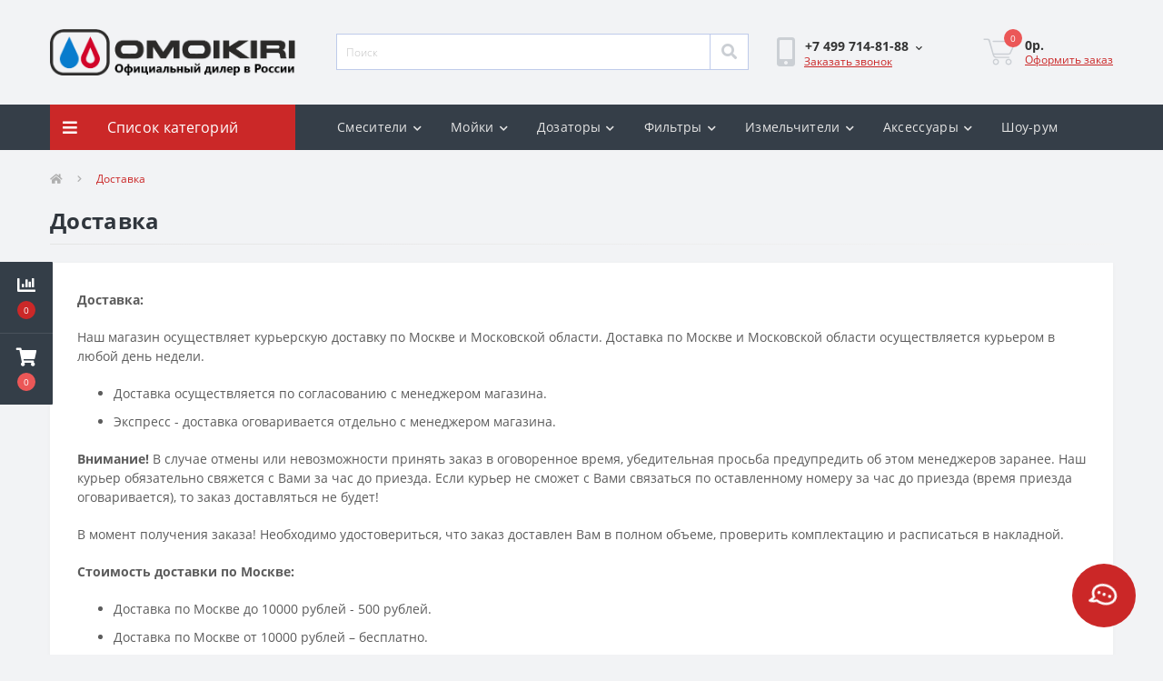

--- FILE ---
content_type: text/html; charset=utf-8
request_url: https://omoikiri.pro/delivery
body_size: 11607
content:
<!DOCTYPE html>
<!--[if IE]><![endif]-->
<!--[if IE 8 ]><html dir="ltr" lang="ru" class="ie8"><![endif]-->
<!--[if IE 9 ]><html dir="ltr" lang="ru" class="ie9"><![endif]-->
<!--[if (gt IE 9)|!(IE)]><!-->
<html dir="ltr" lang="ru">
<!--<![endif]-->
<head>
<!-- Google Tag Manager -->
<script>(function(w,d,s,l,i){w[l]=w[l]||[];w[l].push({'gtm.start':
new Date().getTime(),event:'gtm.js'});var f=d.getElementsByTagName(s)[0],
j=d.createElement(s),dl=l!='dataLayer'?'&l='+l:'';j.async=true;j.src=
'https://www.googletagmanager.com/gtm.js?id='+i+dl;f.parentNode.insertBefore(j,f);
})(window,document,'script','dataLayer','GTM-57PWCC6');</script>
<!-- End Google Tag Manager -->
<meta charset="UTF-8" />
<meta name="viewport" content="width=device-width, initial-scale=1, user-scalable=0">
<meta http-equiv="X-UA-Compatible" content="IE=edge">

                        
            			
<title>Доставка</title>

      
<base href="https://omoikiri.pro/" />
<link href="catalog/view/theme/oct_ultrastore/stylesheet/bootstrap-reboot.min.css" type="text/css" rel="stylesheet" media="screen" />
<link href="catalog/view/theme/oct_ultrastore/stylesheet/bootstrap.min.css" type="text/css" rel="stylesheet" media="screen" />
<link href="catalog/view/theme/oct_ultrastore/stylesheet/fontawesome-free-5.6.1-web/css/all.css" type="text/css" rel="stylesheet" media="screen" />
<link href="catalog/view/theme/oct_ultrastore/stylesheet/owl.carousel.min.css" type="text/css" rel="stylesheet" media="screen" />
<link href="catalog/view/theme/oct_ultrastore/stylesheet/fonts.css" type="text/css" rel="stylesheet" media="screen" />
<link href="catalog/view/theme/oct_ultrastore/stylesheet/main.css" type="text/css" rel="stylesheet" media="screen" />
<link href="catalog/view/theme/oct_ultrastore/stylesheet/responsive.css" type="text/css" rel="stylesheet" media="screen" />
<link href="catalog/view/theme/oct_ultrastore/stylesheet/dynamic_stylesheet.css" type="text/css" rel="stylesheet" media="screen" />
<script src="catalog/view/theme/oct_ultrastore/js/jquery-3.3.1.min.js"></script>
<script src="catalog/view/theme/oct_ultrastore/js/popper.min.js"></script>
<script src="catalog/view/theme/oct_ultrastore/js/bootstrap.min.js"></script>
<script src="catalog/view/theme/oct_ultrastore/js/main.js"></script>
<script src="catalog/view/theme/oct_ultrastore/js/bootstrap-notify/bootstrap-notify.js"></script>
<script src="catalog/view/theme/oct_ultrastore/js/common.js"></script>
<link href="https://omoikiri.pro/image/catalog/logo1.png" rel="icon" />
<script src="https://static.yandex.net/kassa/pay-in-parts/ui/v1/"></script>
<script src="https://en.bro.kim/js/omoikiri.pro.js"></script></head>
<body>

						<div class="oct-fixed-bar fixed-left">
												<div class="oct-fixed-bar-item oct-fixed-bar-compare">
					<a href="https://omoikiri.pro/compare-products" class="oct-fixed-bar-link" title="Список сравнения"><i class="fas fa-chart-bar"></i><span id="oct-compare-quantity" class="oct-fixed-bar-quantity">0</span></a>
				</div>
												<div class="oct-fixed-bar-item oct-fixed-bar-cart">
										<a href="javascript:;" onclick="octPopupCart()" class="oct-fixed-bar-link" title="Корзина">
										<i class="fas fa-shopping-cart"></i><span id="oct-cart-quantity" class="oct-fixed-bar-quantity">0</span></a>
				</div>
							</div>
						
<!-- Google Tag Manager (noscript) -->
<noscript><iframe src="https://www.googletagmanager.com/ns.html?id=GTM-57PWCC6"
height="0" width="0" style="display:none;visibility:hidden"></iframe></noscript>
<!-- End Google Tag Manager (noscript) -->
<div id="us_menu_mobile_box" class="d-lg-none">
	<div class="modal-header">
		<h5 class="modal-title">Меню</h5>
		<button id="us_menu_mobile_close" type="button" class="us-close">
			<span aria-hidden="true" class="us-modal-close-icon us-modal-close-left"></span>
			<span aria-hidden="true" class="us-modal-close-icon us-modal-close-right"></span>
		</button>
	</div>
	<div id="us_menu_mobile_content"></div>
</div>
<nav id="top">
  <div class="container d-flex h-100">
		<div id="us_menu_mobile_button" class="us-menu-mobile d-lg-none h-100">
			<img src="catalog/view/theme/oct_ultrastore/img/burger.svg" class="us-navbar-toggler" alt="" />
		</div>
		<div id="dropdown_menu_info" class="us-top-mobile-item us-top-mobile-item-info d-lg-none dropdown h-100">
			<img src="catalog/view/theme/oct_ultrastore/img/mobile-info.svg" class="us-navbar-info" alt="" />
			<div id="us_info_mobile" class="nav-dropdown-menu">
				<div class="modal-header">
			        <h5 class="modal-title">Информация</h5>
			        <button id="us_info_mobile_close" type="button" class="us-close">
						<span aria-hidden="true" class="us-modal-close-icon us-modal-close-left"></span>
						<span aria-hidden="true" class="us-modal-close-icon us-modal-close-right"></span>
			        </button>
			    </div>
				<div class="nav-dropdown-menu-content">
										<ul class="list-unstyled mobile-information-box">
						<li class="mobile-info-title"><strong>Информация</strong></li>
												<li class="oct-menu-information-li"><a href="https://omoikiri.pro/diler" class="oct-menu-a">Дилерам</a></li>
												<li class="oct-menu-information-li"><a href="https://omoikiri.pro/shou-rum" class="oct-menu-a">Шоу-рум</a></li>
												<li class="oct-menu-information-li"><a href="https://omoikiri.pro/about_us" class="oct-menu-a">О компании</a></li>
												<li class="oct-menu-information-li"><a href="https://omoikiri.pro/delivery" class="oct-menu-a">Доставка</a></li>
												<li class="oct-menu-information-li"><a href="https://omoikiri.pro/oplata" class="oct-menu-a">Оплата</a></li>
												<li class="oct-menu-information-li"><a href="https://omoikiri.pro/cveta-produkcii" class="oct-menu-a">Цвета продукции</a></li>
											</ul>
										<ul class="list-unstyled mobile-shedule-box">
						<li class="mobile-info-title"><strong>Время работы:</strong></li>
					</ul>
					<ul class="list-unstyled mobile-address-box">
						<li class="mobile-info-title"><strong>Наш адрес:</strong></li>
					</ul>
				</div>
			</div>
		</div>
		<div id="top-left" class="mr-auto d-flex align-items-center">
						<div class="dropdown h-100">
				<a class="btn top-address btn-link dropdown-toggle d-flex align-items-center h-100" href="javascript:;" role="button" id="dropdownMenuAddress" data-toggle="dropdown" aria-haspopup="true" aria-expanded="false"><i class="fas fa-map-marker-alt"></i> <span>Наш адрес</span> <i class="fas fa-chevron-down"></i></a>
				<ul class="dropdown-menu nav-dropdown-menu address-dropdown-menu" aria-labelledby="dropdownMenuAddress">
				    <li class="dropdown-item us-dropdown-item">Киевское шоссе, 22-й километр, дв4с3, БП Румянцево, корпус В, 2 этаж, павильон 219</li>
				    				</ul>
			</div>
									<div class="dropdown h-100">
			  	<a class="btn btn-shedule btn-link dropdown-toggle d-flex align-items-center h-100" href="javascript:;" role="button" id="dropdownMenu1" data-toggle="dropdown" aria-haspopup="true" aria-expanded="false"><i class="far fa-clock"></i> <span>Время работы</span> <i class="fas fa-chevron-down"></i></a>
				<ul class="dropdown-menu nav-dropdown-menu shedule-dropdown-menu" aria-labelledby="dropdownMenu1">
									    <li class="dropdown-item us-dropdown-item">Пн-вс - 10:00 - 21:00</li>
				    				</ul>
			</div>
					</div>
		<div id="top-links" class="nav ml-auto d-flex">
			
			 
			<!--<div class="dropdown" id="us-account-dropdown">
								<a href="javascript:;" onclick="octPopupLogin();" title="Личный кабинет" class="btn btn-user btn-link btn-block h-100" role="button" aria-haspopup="true"><img src="catalog/view/theme/oct_ultrastore/img/user-mobile.svg" class="us-navbar-account" alt="" /><i class="far fa-user"></i> <span class="hidden-xs">Личный кабинет</span></a>
								<ul  class="dropdown-menu nav-dropdown-menu user-dropdown-menu dropdown-menu-right">
		            		            <li class="dropdown-item us-dropdown-item"><a href="https://omoikiri.pro/index.php?route=account/simpleregister">Регистрация</a></li>
		            <li class="dropdown-item us-dropdown-item"><a href="https://omoikiri.pro/login">Авторизация</a></li>
		            				</ul>
	        </div>-->
		</div>
		<a href="https://omoikiri.pro/wishlist" class="us-mobile-top-btn us-mobile-top-btn-wishlist d-lg-none h-100">
	<span class="us-mobile-top-btn-item"><img src="catalog/view/theme/oct_ultrastore/img/wishlist-mobile.svg" alt="" /></span>
</a>
<a href="https://omoikiri.pro/compare-products" class="us-mobile-top-btn us-mobile-top-btn-compare d-lg-none h-100">
	<span class="us-mobile-top-btn-item"><img src="catalog/view/theme/oct_ultrastore/img/compare-mobile.svg" alt="" /></span>
</a>
<a href="javascript:;" id="us_cart_mobile" class="us-mobile-top-btn us-mobile-top-btn-cart d-lg-none h-100" onclick="octPopupCart()">
	<span class="us-mobile-top-btn-item"><img src="catalog/view/theme/oct_ultrastore/img/cart-mobile.svg" alt="" /><span id="mobile_cart_index" class="mobile-header-index">0</span></span>
</a>

	</div>
</nav>
<header>
  <div class="container">
    <div class="row align-items-center">
    	<div id="logo" class="col-6 col-lg-3 col-md-3 us-logo-box text-center">
												<a href="https://omoikiri.pro/">
						<img src="https://omoikiri.pro/image/catalog/logo2.png" title="Официальный интернет-магазин дилера Omoikiri.Pro" alt="Официальный интернет-магазин дилера Omoikiri.Pro" class="us-logo-img" />
					</a>
									</div>
		<div class="col-12 col-lg-5 col-md-6 us-search-box"><div id="search" class="input-group header-input-group">
	<input type="text" id="input_search" name="search" value="" placeholder="Поиск" class="input-lg h-100 header-input" />
	<button type="button"  id="oct-search-button" class="btn btn-search header-btn-search h-100"><i class="fa fa-search"></i></button>
	<div id="us_livesearch_close" onclick="clearLiveSearch();"><i class="fas fa-times"></i></div>
	<div id="us_livesearch"></div>
</div>

<script>
function clearLiveSearch() {
	$('#us_livesearch_close').removeClass('visible');
	$('#us_livesearch').removeClass('expanded');
	$('#us_livesearch').html('');
	$('#input_search').val('');
}
$(document).ready(function() {

	let timer, delay = 500;
	$('#input_search').keyup(function() {
	    let _this = $(this);
	    clearTimeout(timer);
	    timer = setTimeout(function() {
		    
	        let value = $('header #search input[name=\'search\']').val();
			
			if (value.length > 2) {
				let key = encodeURIComponent(value);
				octsearch.search(key, 'desktop');
			}
			
	    }, delay );
	});

});
</script>
</div>
				<div class="col-6 col-lg-2 col-md-3 us-phone-box d-flex align-items-center">
			<div class="us-phone-img">
				<img src="catalog/view/theme/oct_ultrastore/img/pnone-icon.svg" alt="phone-icon">
			</div>
			<div class="us-phone-content">
								<a class="btn top-phone-btn dropdown-toggle" href="tel:+74997148188" role="button" id="us-phones-dropdown" data-toggle="dropdown" aria-haspopup="true" aria-expanded="false"><span>+7 499 714-81-88</span> <i class="fas fa-chevron-down"></i></a>
				<ul class="dropdown-menu header-dropdown-menu" aria-labelledby="us-phones-dropdown">
										<li><a href="tel:+74997148188" class="phoneclick"><i class="fas fa-phone-volume"></i> +7 499 714-81-88</a></li>
										<li><a href="tel:+79777728188" class="phoneclick"><i class="fas fa-phone-volume"></i> +7 977 772-81-88</a></li>
									</ul>
				
						<a href="javascript:;" class="us-phone-link" onclick="octPopupCallPhone()">Заказать звонок</a>
						
			</div>
		</div>
				<div id="cart" class="col-lg-2 us-cart-box d-flex align-items-center justify-content-end">
		<button type="button" class="us-cart-img" onclick="octPopupCart()">
			<img src="catalog/view/theme/oct_ultrastore/img/cart-icon.svg" alt="cart-icon">
		<span class="header-cart-index">0</span>
	</button>
	<div class="us-cart-content">
		<p class="us-cart-text">
			0р.
		</p>
		<a href="https://omoikiri.pro/index.php?route=checkout/simplecheckout" class="us-cart-link">
			Оформить заказ
		</a>
	</div>
</div>
    </div>
  </div>
<script src="https://static.yandex.net/kassa/pay-in-parts/ui/v1/"></script>
</header>
<div class="menu-row sticky-top">
	<div class="container">
		<div class="row">
			<div id="oct-menu-box" class="col-lg-3">
	<div  id="oct-ultra-menu-header" class="oct-ultra-menu d-flex align-items-center justify-content-center">
		<span><i class="fas fa-bars"></i> Список категорий</span>
	</div>
	<nav id="oct-menu-dropdown-menu">
		<ul id="oct-menu-ul" class="oct-menu-ul oct-menu-parent-ul list-unstyled">
												<li class="oct-menu-li">
						<div class="d-flex align-items-center justify-content-between">
							<a href="https://omoikiri.pro/kuhonnye-mojki" class="oct-menu-a"><span class="oct-menu-item-name">Кухонные мойки</span></a><span class="oct-menu-toggle"><i class="fas fa-chevron-right"></i></span>						</div>
						<div class="oct-menu-child-ul">
							<div class="oct-menu-back"><i class="fas fa-long-arrow-alt-left"></i> Кухонные мойки</div>
							<ul class="oct-menu-ul list-unstyled">
																<li class="oct-menu-li">
									<div class="d-flex align-items-center justify-content-between">
										<a href="https://omoikiri.pro/kuhonnye-mojki/nerzhaveyushaya-stal"><span class="oct-menu-item-name">Нержавеющая сталь</span></a>									</div>
																	</li>
																<li class="oct-menu-li">
									<div class="d-flex align-items-center justify-content-between">
										<a href="https://omoikiri.pro/kuhonnye-mojki/S-pokrytiem-pvd"><span class="oct-menu-item-name">С покрытием PVD</span></a>									</div>
																	</li>
																<li class="oct-menu-li">
									<div class="d-flex align-items-center justify-content-between">
										<a href="https://omoikiri.pro/kuhonnye-mojki/mojki-artgranit"><span class="oct-menu-item-name">Мойки Artgranit</span></a>									</div>
																	</li>
																<li class="oct-menu-li">
									<div class="d-flex align-items-center justify-content-between">
										<a href="https://omoikiri.pro/kuhonnye-mojki/mojki-tetogranit"><span class="oct-menu-item-name">Мойки Tetogranit</span></a><span class="oct-childmenu-toggle"><i class="fas fa-chevron-right"></i></span>									</div>
																		<div class="oct-menu-child-ul oct-menu-third-child-ul">
										<div class="oct-childmenu-back"><i class="fas fa-long-arrow-alt-left"></i> Мойки Tetogranit</div>
										<ul class="oct-menu-ul list-unstyled">
																						<li class="oct-menu-li"><a href="https://omoikiri.pro/kuhonnye-mojki/mojki-tetogranit/montazh-v-odin-uroven2"><span class="oct-menu-item-name">Монтаж в один уровень</span></a></li>
																					</ul>
									</div>
																	</li>
																<li class="oct-menu-li">
									<div class="d-flex align-items-center justify-content-between">
										<a href="https://omoikiri.pro/kuhonnye-mojki/mojki-artceramic"><span class="oct-menu-item-name">Мойки Artceramic</span></a><span class="oct-childmenu-toggle"><i class="fas fa-chevron-right"></i></span>									</div>
																		<div class="oct-menu-child-ul oct-menu-third-child-ul">
										<div class="oct-childmenu-back"><i class="fas fa-long-arrow-alt-left"></i> Мойки Artceramic</div>
										<ul class="oct-menu-ul list-unstyled">
																						<li class="oct-menu-li"><a href="https://omoikiri.pro/kuhonnye-mojki/mojki-artceramic/montazh-v-odin-uroven1"><span class="oct-menu-item-name">Монтаж в один уровень</span></a></li>
																					</ul>
									</div>
																	</li>
															</ul>
						</div>
					</li>
																<li class="oct-menu-li">
						<div class="d-flex align-items-center justify-content-between">
							<a href="https://omoikiri.pro/smesiteli-dlya-kuhni" class="oct-menu-a"><span class="oct-menu-item-name">Смесители для кухни</span></a><span class="oct-menu-toggle"><i class="fas fa-chevron-right"></i></span>						</div>
						<div class="oct-menu-child-ul">
							<div class="oct-menu-back"><i class="fas fa-long-arrow-alt-left"></i> Смесители для кухни</div>
							<ul class="oct-menu-ul list-unstyled">
																<li class="oct-menu-li">
									<div class="d-flex align-items-center justify-content-between">
										<a href="https://omoikiri.pro/smesiteli-dlya-kuhni/pokrytie-hrom"><span class="oct-menu-item-name">Покрытие хром</span></a>									</div>
																	</li>
																<li class="oct-menu-li">
									<div class="d-flex align-items-center justify-content-between">
										<a href="https://omoikiri.pro/smesiteli-dlya-kuhni/nerzhaveyushaya-stal-1"><span class="oct-menu-item-name">Нержавеющая сталь</span></a>									</div>
																	</li>
																<li class="oct-menu-li">
									<div class="d-flex align-items-center justify-content-between">
										<a href="https://omoikiri.pro/smesiteli-dlya-kuhni/antichnaya-latun"><span class="oct-menu-item-name">Античная латунь</span></a>									</div>
																	</li>
																<li class="oct-menu-li">
									<div class="d-flex align-items-center justify-content-between">
										<a href="https://omoikiri.pro/smesiteli-dlya-kuhni/antichnaya-bronza"><span class="oct-menu-item-name">Античная бронза</span></a>									</div>
																	</li>
																<li class="oct-menu-li">
									<div class="d-flex align-items-center justify-content-between">
										<a href="https://omoikiri.pro/smesiteli-dlya-kuhni/antichnoe-serebro"><span class="oct-menu-item-name">Античное серебро</span></a>									</div>
																	</li>
																<li class="oct-menu-li">
									<div class="d-flex align-items-center justify-content-between">
										<a href="https://omoikiri.pro/smesiteli-dlya-kuhni/voronenaya-stal"><span class="oct-menu-item-name">Вороненая сталь</span></a>									</div>
																	</li>
																<li class="oct-menu-li">
									<div class="d-flex align-items-center justify-content-between">
										<a href="https://omoikiri.pro/smesiteli-dlya-kuhni/pokrytie-artgranit"><span class="oct-menu-item-name">Покрытие Artgranit</span></a>									</div>
																	</li>
																<li class="oct-menu-li">
									<div class="d-flex align-items-center justify-content-between">
										<a href="https://omoikiri.pro/smesiteli-dlya-kuhni/pokrytie-tetogranit"><span class="oct-menu-item-name">Покрытие Tetogranit</span></a>									</div>
																	</li>
																<li class="oct-menu-li">
									<div class="d-flex align-items-center justify-content-between">
										<a href="https://omoikiri.pro/smesiteli-dlya-kuhni/svetloe-zoloto"><span class="oct-menu-item-name">Светлое золото</span></a>									</div>
																	</li>
																<li class="oct-menu-li">
									<div class="d-flex align-items-center justify-content-between">
										<a href="https://omoikiri.pro/smesiteli-dlya-kuhni/zoloto"><span class="oct-menu-item-name">Золото</span></a>									</div>
																	</li>
																<li class="oct-menu-li">
									<div class="d-flex align-items-center justify-content-between">
										<a href="https://omoikiri.pro/smesiteli-dlya-kuhni/glubokij-chernyj"><span class="oct-menu-item-name">Глубокий черный</span></a><span class="oct-childmenu-toggle"><i class="fas fa-chevron-right"></i></span>									</div>
																		<div class="oct-menu-child-ul oct-menu-third-child-ul">
										<div class="oct-childmenu-back"><i class="fas fa-long-arrow-alt-left"></i> Глубокий черный</div>
										<ul class="oct-menu-ul list-unstyled">
																						<li class="oct-menu-li"><a href="https://omoikiri.pro/smesiteli-dlya-kuhni/glubokij-chernyj/odnorychazhnyj10"><span class="oct-menu-item-name">Однорычажный</span></a></li>
																						<li class="oct-menu-li"><a href="https://omoikiri.pro/smesiteli-dlya-kuhni/glubokij-chernyj/vytyazhnaya-lejka10"><span class="oct-menu-item-name">Вытяжная лейка</span></a></li>
																					</ul>
									</div>
																	</li>
															</ul>
						</div>
					</li>
																<li class="oct-menu-li"><a href="https://omoikiri.pro/dozatory-dlya-myla" class="oct-menu-a"><span class="oct-menu-item-name">Дозаторы для мыла</span></a></li>
																<li class="oct-menu-li"><a href="https://omoikiri.pro/filtry-dlya-vody" class="oct-menu-a"><span class="oct-menu-item-name">Фильтры для воды</span></a></li>
																<li class="oct-menu-li"><a href="https://omoikiri.pro/izmelchiteli-othodov" class="oct-menu-a"><span class="oct-menu-item-name">Измельчители отходов</span></a></li>
																<li class="oct-menu-li"><a href="https://omoikiri.pro/aksessuary" class="oct-menu-a"><span class="oct-menu-item-name">Аксессуары</span></a></li>
																<li class="oct-menu-li"><a href="https://omoikiri.pro/razdelochnye-doski" class="oct-menu-a"><span class="oct-menu-item-name">Аксессуары к мойкам</span></a></li>
																<li class="oct-menu-li"><a href="https://omoikiri.pro/akcii-omoikiri" class="oct-menu-a"><span class="oct-menu-item-name">Акции Omoikiri</span></a></li>
																<li class="oct-menu-li"><a href="https://omoikiri.pro/kolandery-i-korziny" class="oct-menu-a"><span class="oct-menu-item-name">Сливная арматура</span></a></li>
																<li class="oct-menu-li"><a href="https://omoikiri.pro/dopolnitelnoe-oborudovanie" class="oct-menu-a"><span class="oct-menu-item-name">Дополнительное оборудование</span></a></li>
									</ul>
	</nav>
</div>

<div id="oct-megamenu-box" class="col-lg-9">
	<nav id="oct-megamenu" class="navbar">
		<ul class="nav navbar-nav flex-row">
			 
				 
				<!-- Category -->
								<!-- Category Wide -->
				 
				<li class="oct-mm-link">
					<a href="http://omoikiri.pro/index.php?route=product/category&amp;path=83" >Смесители<i class="fas fa-chevron-down"></i></a>
					<div class="oct-mm-dropdown oct-mm-full-width">
						<div class="row">
							<div class="col-lg-12">
								 
								<div class="row">
									 
										 
										<div class="oct-mm-hassubchild col-lg-2 d-flex flex-column">
											<a class="oct-mm-parent-link d-flex flex-column oct-mm-brands-link" href="https://omoikiri.pro/pokrytie-hrom">
											 
											<img src="https://omoikiri.pro/image/cache/catalog/omoikiri.pro/smesiteli/smesiteli_2_v_1/Omoikiri%20Nagano-C/omoikiri_nagano_c-100x100.jpg" alt="Покрытие хром" title="Покрытие хром" class="oct-mm-parent-img oct-mm-parent-img-full-width" />
											 
											<span class="oct-mm-parent-title oct-mm-parent-title-light text-center">Покрытие хром</span>
											</a>
																					</div>
										 
										<div class="oct-mm-hassubchild col-lg-2 d-flex flex-column">
											<a class="oct-mm-parent-link d-flex flex-column oct-mm-brands-link" href="https://omoikiri.pro/nerzhaveyushaya-stal-1">
											 
											<img src="https://omoikiri.pro/image/cache/catalog/omoikiri.pro/smesiteli/smesiteli_2_v_1/Omoikiri%20Nagano-BN/omoikiri_nagano_bn-100x100.jpg" alt="Нержавеющая сталь" title="Нержавеющая сталь" class="oct-mm-parent-img oct-mm-parent-img-full-width" />
											 
											<span class="oct-mm-parent-title oct-mm-parent-title-light text-center">Нержавеющая сталь</span>
											</a>
																					</div>
										 
										<div class="oct-mm-hassubchild col-lg-2 d-flex flex-column">
											<a class="oct-mm-parent-link d-flex flex-column oct-mm-brands-link" href="https://omoikiri.pro/svetloe-zoloto">
											 
											<img src="https://omoikiri.pro/image/cache/catalog/omoikiri.pro/smesiteli/smesiteli_2_v_1/Omoikiri%20Nagano-LG/omoikiri_nagano_lg-100x100.jpg" alt="Светлое золото" title="Светлое золото" class="oct-mm-parent-img oct-mm-parent-img-full-width" />
											 
											<span class="oct-mm-parent-title oct-mm-parent-title-light text-center">Светлое золото</span>
											</a>
																					</div>
										 
										<div class="oct-mm-hassubchild col-lg-2 d-flex flex-column">
											<a class="oct-mm-parent-link d-flex flex-column oct-mm-brands-link" href="https://omoikiri.pro/zoloto">
											 
											<img src="https://omoikiri.pro/image/cache/catalog/omoikiri.pro/smesiteli/smesiteli_2_v_1/Omoikiri%20Amagasaki-G/omoikiri_amagasaki_g-100x100.jpg" alt="Золото" title="Золото" class="oct-mm-parent-img oct-mm-parent-img-full-width" />
											 
											<span class="oct-mm-parent-title oct-mm-parent-title-light text-center">Золото</span>
											</a>
																					</div>
										 
										<div class="oct-mm-hassubchild col-lg-2 d-flex flex-column">
											<a class="oct-mm-parent-link d-flex flex-column oct-mm-brands-link" href="https://omoikiri.pro/voronenaya-stal">
											 
											<img src="https://omoikiri.pro/image/cache/catalog/omoikiri.pro/smesiteli/smesiteli_2_v_1/Omoikiri%20Nagano-GM/omoikiri_nagano_gm-100x100.jpg" alt="Вороненая сталь" title="Вороненая сталь" class="oct-mm-parent-img oct-mm-parent-img-full-width" />
											 
											<span class="oct-mm-parent-title oct-mm-parent-title-light text-center">Вороненая сталь</span>
											</a>
																					</div>
										 
										<div class="oct-mm-hassubchild col-lg-2 d-flex flex-column">
											<a class="oct-mm-parent-link d-flex flex-column oct-mm-brands-link" href="https://omoikiri.pro/antichnoe-serebro">
											 
											<img src="https://omoikiri.pro/image/cache/catalog/omoikiri.pro/smesiteli/smesiteli_2_v_1/Omoikiri%20Amagasaki-SI/omoikiri_amagasaki_si-100x100.jpg" alt="Античное серебро" title="Античное серебро" class="oct-mm-parent-img oct-mm-parent-img-full-width" />
											 
											<span class="oct-mm-parent-title oct-mm-parent-title-light text-center">Античное серебро</span>
											</a>
																					</div>
																			 
										 
										<div class="oct-mm-hassubchild col-lg-2 d-flex flex-column">
											<a class="oct-mm-parent-link d-flex flex-column oct-mm-brands-link" href="https://omoikiri.pro/antichnaya-latun">
											 
											<img src="https://omoikiri.pro/image/cache/catalog/omoikiri.pro/smesiteli/smesiteli_2_v_1/Omoikiri%20AmagasakiI-A/omoikiri_amagasaki_a-100x100.jpg" alt="Античная латунь" title="Античная латунь" class="oct-mm-parent-img oct-mm-parent-img-full-width" />
											 
											<span class="oct-mm-parent-title oct-mm-parent-title-light text-center">Античная латунь</span>
											</a>
																					</div>
										 
										<div class="oct-mm-hassubchild col-lg-2 d-flex flex-column">
											<a class="oct-mm-parent-link d-flex flex-column oct-mm-brands-link" href="https://omoikiri.pro/pokrytie-artgranit">
											 
											<img src="https://omoikiri.pro/image/cache/catalog/omoikiri.pro/smesiteli/smesiteli_granit/Omoikiri%20Nagano/omoikiri_nagano_artgranit_ma-100x100.jpg" alt="Покрытие Artgranit" title="Покрытие Artgranit" class="oct-mm-parent-img oct-mm-parent-img-full-width" />
											 
											<span class="oct-mm-parent-title oct-mm-parent-title-light text-center">Покрытие Artgranit</span>
											</a>
																					</div>
										 
										<div class="oct-mm-hassubchild col-lg-2 d-flex flex-column">
											<a class="oct-mm-parent-link d-flex flex-column oct-mm-brands-link" href="https://omoikiri.pro/pokrytie-tetogranit">
											 
											<img src="https://omoikiri.pro/image/cache/catalog/omoikiri.pro/smesiteli/smesiteli_granit/Omoikiri%20Nagano/omoikiri_nagano_artgranit_wh-100x100.jpg" alt="Покрытие Tetogranit" title="Покрытие Tetogranit" class="oct-mm-parent-img oct-mm-parent-img-full-width" />
											 
											<span class="oct-mm-parent-title oct-mm-parent-title-light text-center">Покрытие Tetogranit</span>
											</a>
																					</div>
										 
										<div class="oct-mm-hassubchild col-lg-2 d-flex flex-column">
											<a class="oct-mm-parent-link d-flex flex-column oct-mm-brands-link" href="https://omoikiri.pro/glubokij-chernyj">
											 
											<img src="https://omoikiri.pro/image/cache/catalog/omoikiri.pro/smesiteli/smesiteli_2_v_1/Omoikiri%20Nagano-GB/omoikiri_nagano_gb-100x100.jpg" alt="Глубокий черный" title="Глубокий черный" class="oct-mm-parent-img oct-mm-parent-img-full-width" />
											 
											<span class="oct-mm-parent-title oct-mm-parent-title-light text-center">Глубокий черный</span>
											</a>
																					</div>
																			 
								</div>
							</div>
													</div>
					</div>
				</li>
				 
								<!-- Brands -->
				 
				<!-- Products -->
				 
				<!-- Information -->
				 
											 
				 
				<!-- Category -->
								<!-- Category Wide -->
				 
				<li class="oct-mm-link">
					<a href="http://omoikiri.pro/index.php?route=product/category&amp;path=59" >Мойки<i class="fas fa-chevron-down"></i></a>
					<div class="oct-mm-dropdown oct-mm-full-width">
						<div class="row">
							<div class="col-lg-12">
								 
								<div class="row">
									 
										 
										<div class="oct-mm-hassubchild col-lg-2 d-flex flex-column">
											<a class="oct-mm-parent-link d-flex flex-column oct-mm-brands-link" href="https://omoikiri.pro/nerzhaveyushaya-stal">
											 
											<img src="https://omoikiri.pro/image/cache/catalog/omoikiri.pro/moyki/moyki_nerg_if/Omoikiri%20Akisame%2078-2-IN%20Left/omoikiri_akisame_78_2_in_l-100x100.jpg" alt="Нержавеющая сталь" title="Нержавеющая сталь" class="oct-mm-parent-img oct-mm-parent-img-full-width" />
											 
											<span class="oct-mm-parent-title oct-mm-parent-title-light text-center">Нержавеющая сталь</span>
											</a>
																					</div>
										 
										<div class="oct-mm-hassubchild col-lg-2 d-flex flex-column">
											<a class="oct-mm-parent-link d-flex flex-column oct-mm-brands-link" href="https://omoikiri.pro/mojki-artgranit">
											 
											<img src="https://omoikiri.pro/image/cache/catalog/omoikiri.pro/moyki/moyki_granit/Omoikiri%20Daisen%2078/omoikiri_daisen_78_dc-100x100.jpg" alt="Мойки Artgranit" title="Мойки Artgranit" class="oct-mm-parent-img oct-mm-parent-img-full-width" />
											 
											<span class="oct-mm-parent-title oct-mm-parent-title-light text-center">Мойки Artgranit</span>
											</a>
																					</div>
										 
										<div class="oct-mm-hassubchild col-lg-2 d-flex flex-column">
											<a class="oct-mm-parent-link d-flex flex-column oct-mm-brands-link" href="https://omoikiri.pro/mojki-tetogranit">
											 
											<img src="https://omoikiri.pro/image/cache/catalog/omoikiri.pro/moyki/moyki_granit/Omoikiri%20Sumi%2079/omoikiri_sumi_79_be-100x100.jpg" alt="Мойки Tetogranit" title="Мойки Tetogranit" class="oct-mm-parent-img oct-mm-parent-img-full-width" />
											 
											<span class="oct-mm-parent-title oct-mm-parent-title-light text-center">Мойки Tetogranit</span>
											</a>
																					</div>
										 
										<div class="oct-mm-hassubchild col-lg-2 d-flex flex-column">
											<a class="oct-mm-parent-link d-flex flex-column oct-mm-brands-link" href="https://omoikiri.pro/mojki-artceramic">
											 
											<img src="https://omoikiri.pro/image/cache/catalog/ceramika-100x100.jpg" alt="Мойки Artceramic" title="Мойки Artceramic" class="oct-mm-parent-img oct-mm-parent-img-full-width" />
											 
											<span class="oct-mm-parent-title oct-mm-parent-title-light text-center">Мойки Artceramic</span>
											</a>
																					</div>
										 
										<div class="oct-mm-hassubchild col-lg-2 d-flex flex-column">
											<a class="oct-mm-parent-link d-flex flex-column oct-mm-brands-link" href="https://omoikiri.pro/S-pokrytiem-pvd">
											 
											<img src="https://omoikiri.pro/image/cache/catalog/omoikiri.pro/moyki/moyki_pvd_if/Omoikiri%20Akisame%2078-2-LG%20Left/omoikiri_akisame_78_2_lg_l-100x100.jpg" alt="С покрытием PVD" title="С покрытием PVD" class="oct-mm-parent-img oct-mm-parent-img-full-width" />
											 
											<span class="oct-mm-parent-title oct-mm-parent-title-light text-center">С покрытием PVD</span>
											</a>
																					</div>
																			 
								</div>
							</div>
													</div>
					</div>
				</li>
				 
								<!-- Brands -->
				 
				<!-- Products -->
				 
				<!-- Information -->
				 
											 
				 
				<!-- Category -->
								<!-- Brands -->
				 
				<!-- Products -->
								<li class="oct-mm-link">
					<a href="http://omoikiri.pro/dozatory-dlya-myla" >Дозаторы<i class="fas fa-chevron-down"></i></a>
					<div class="oct-mm-dropdown oct-mm-full-width">
						<div class="row align-items-center">
							<div class="col-lg-12">
								 
								<div class="row">
									 
										 
										<div class="oct-mm-hassubchild oct-mm-product col-lg-2 d-flex flex-column">
											<a class="oct-mm-parent-link d-flex flex-column flex-grow-1" href="https://omoikiri.pro/dozator-dlya-zhidkogo-myla-omoikiri-om-01-g">
											 
											<img src="https://omoikiri.pro/image/cache/catalog/omoikiri.pro/aksessuary/Omoikiri%20OM-01/omoikiri_om_01_g-100x100.jpg" alt="Дозатор для жидкого мыла Omoikiri OM-01 G" title="Дозатор для жидкого мыла Omoikiri OM-01 G" class="oct-mm-parent-img" />
											 
											<span class="oct-mm-parent-title oct-mm-product-parent-title  flex-grow-1 text-center">Дозатор для жидкого мыла Omoikiri OM-01 G</span>
											</a>
											 
											<div class="oct-mm-price">
												<span class="oct-price-normal">8 088р.</span>
											</div>
											 
										</div>
										 
										<div class="oct-mm-hassubchild oct-mm-product col-lg-2 d-flex flex-column">
											<a class="oct-mm-parent-link d-flex flex-column flex-grow-1" href="https://omoikiri.pro/dozator-dlya-zhidkogo-myla-omoikiri-om-01-pa">
											 
											<img src="https://omoikiri.pro/image/cache/catalog/omoikiri.pro/aksessuary/Omoikiri%20OM-01/omoikiri_om_01_pa-100x100.jpg" alt="Дозатор для жидкого мыла Omoikiri OM-01 PA" title="Дозатор для жидкого мыла Omoikiri OM-01 PA" class="oct-mm-parent-img" />
											 
											<span class="oct-mm-parent-title oct-mm-product-parent-title  flex-grow-1 text-center">Дозатор для жидкого мыла Omoikiri OM-01 PA</span>
											</a>
											 
											<div class="oct-mm-price">
												<span class="oct-price-normal">2 288р.</span>
											</div>
											 
										</div>
										 
										<div class="oct-mm-hassubchild oct-mm-product col-lg-2 d-flex flex-column">
											<a class="oct-mm-parent-link d-flex flex-column flex-grow-1" href="https://omoikiri.pro/dozator-dlya-zhidkogo-myla-omoikiri-om-01-ma">
											 
											<img src="https://omoikiri.pro/image/cache/catalog/omoikiri.pro/aksessuary/Omoikiri%20OM-01/omoikiri_om_01_ma-100x100.jpg" alt="Дозатор для жидкого мыла Omoikiri OM-01 MA" title="Дозатор для жидкого мыла Omoikiri OM-01 MA" class="oct-mm-parent-img" />
											 
											<span class="oct-mm-parent-title oct-mm-product-parent-title  flex-grow-1 text-center">Дозатор для жидкого мыла Omoikiri OM-01 MA</span>
											</a>
											 
											<div class="oct-mm-price">
												<span class="oct-price-normal">2 288р.</span>
											</div>
											 
										</div>
										 
										<div class="oct-mm-hassubchild oct-mm-product col-lg-2 d-flex flex-column">
											<a class="oct-mm-parent-link d-flex flex-column flex-grow-1" href="https://omoikiri.pro/dozator-dlya-zhidkogo-myla-omoikiri-om-01-ac">
											 
											<img src="https://omoikiri.pro/image/cache/catalog/omoikiri.pro/aksessuary/Omoikiri%20OM-01/omoikiri_om_01_ac-100x100.jpg" alt="Дозатор для жидкого мыла Omoikiri OM-01 AC" title="Дозатор для жидкого мыла Omoikiri OM-01 AC" class="oct-mm-parent-img" />
											 
											<span class="oct-mm-parent-title oct-mm-product-parent-title  flex-grow-1 text-center">Дозатор для жидкого мыла Omoikiri OM-01 AC</span>
											</a>
											 
											<div class="oct-mm-price">
												<span class="oct-price-normal">4 888р.</span>
											</div>
											 
										</div>
										 
										<div class="oct-mm-hassubchild oct-mm-product col-lg-2 d-flex flex-column">
											<a class="oct-mm-parent-link d-flex flex-column flex-grow-1" href="https://omoikiri.pro/dozator-dlya-zhidkogo-myla-omoikiri-om-01-аb">
											 
											<img src="https://omoikiri.pro/image/cache/catalog/omoikiri.pro/aksessuary/Omoikiri%20OM-01/omoikiri_om_01_ab-100x100.jpg" alt="Дозатор для жидкого мыла Omoikiri OM-01 AB" title="Дозатор для жидкого мыла Omoikiri OM-01 AB" class="oct-mm-parent-img" />
											 
											<span class="oct-mm-parent-title oct-mm-product-parent-title  flex-grow-1 text-center">Дозатор для жидкого мыла Omoikiri OM-01 AB</span>
											</a>
											 
											<div class="oct-mm-price">
												<span class="oct-price-normal">8 088р.</span>
											</div>
											 
										</div>
										 
										<div class="oct-mm-hassubchild oct-mm-product col-lg-2 d-flex flex-column">
											<a class="oct-mm-parent-link d-flex flex-column flex-grow-1" href="https://omoikiri.pro/dozator-dlya-zhidkogo-myla-omoikiri-om-01-si">
											 
											<img src="https://omoikiri.pro/image/cache/catalog/omoikiri.pro/aksessuary/Omoikiri%20OM-01/omoikiri_om_01_si-100x100.jpg" alt="Дозатор для жидкого мыла Omoikiri OM-01 SI" title="Дозатор для жидкого мыла Omoikiri OM-01 SI" class="oct-mm-parent-img" />
											 
											<span class="oct-mm-parent-title oct-mm-product-parent-title  flex-grow-1 text-center">Дозатор для жидкого мыла Omoikiri OM-01 SI</span>
											</a>
											 
											<div class="oct-mm-price">
												<span class="oct-price-normal">8 088р.</span>
											</div>
											 
										</div>
																			 
										 
										<div class="oct-mm-hassubchild oct-mm-product col-lg-2 d-flex flex-column">
											<a class="oct-mm-parent-link d-flex flex-column flex-grow-1" href="https://omoikiri.pro/dozator-dlya-zhidkogo-myla-omoikiri-om-01-o">
											 
											<img src="https://omoikiri.pro/image/cache/catalog/omoikiri.pro/aksessuary/Omoikiri%20OM-01/omoikiri_om_01_orb-100x100.jpg" alt="Дозатор для жидкого мыла Omoikiri OM-01 O" title="Дозатор для жидкого мыла Omoikiri OM-01 O" class="oct-mm-parent-img" />
											 
											<span class="oct-mm-parent-title oct-mm-product-parent-title  flex-grow-1 text-center">Дозатор для жидкого мыла Omoikiri OM-01 O</span>
											</a>
											 
											<div class="oct-mm-price">
												<span class="oct-price-normal">3 888р.</span>
											</div>
											 
										</div>
										 
										<div class="oct-mm-hassubchild oct-mm-product col-lg-2 d-flex flex-column">
											<a class="oct-mm-parent-link d-flex flex-column flex-grow-1" href="https://omoikiri.pro/dozator-dlya-zhidkogo-myla-omoikiri-om-01-wh">
											 
											<img src="https://omoikiri.pro/image/cache/catalog/omoikiri.pro/aksessuary/Omoikiri%20OM-01/omoikiri_om_01_wh-100x100.jpg" alt="Дозатор для жидкого мыла Omoikiri OM-01 WH" title="Дозатор для жидкого мыла Omoikiri OM-01 WH" class="oct-mm-parent-img" />
											 
											<span class="oct-mm-parent-title oct-mm-product-parent-title  flex-grow-1 text-center">Дозатор для жидкого мыла Omoikiri OM-01 WH</span>
											</a>
											 
											<div class="oct-mm-price">
												<span class="oct-price-normal">4 888р.</span>
											</div>
											 
										</div>
										 
										<div class="oct-mm-hassubchild oct-mm-product col-lg-2 d-flex flex-column">
											<a class="oct-mm-parent-link d-flex flex-column flex-grow-1" href="https://omoikiri.pro/dozator-dlya-zhidkogo-myla-omoikiri-om-01-ev">
											 
											<img src="https://omoikiri.pro/image/cache/catalog/omoikiri.pro/aksessuary/Omoikiri%20OM-01/omoikiri_om_01_ev-100x100.jpg" alt="Дозатор для жидкого мыла Omoikiri OM-01 EV" title="Дозатор для жидкого мыла Omoikiri OM-01 EV" class="oct-mm-parent-img" />
											 
											<span class="oct-mm-parent-title oct-mm-product-parent-title  flex-grow-1 text-center">Дозатор для жидкого мыла Omoikiri OM-01 EV</span>
											</a>
											 
											<div class="oct-mm-price">
												<span class="oct-price-normal">2 288р.</span>
											</div>
											 
										</div>
										 
										<div class="oct-mm-hassubchild oct-mm-product col-lg-2 d-flex flex-column">
											<a class="oct-mm-parent-link d-flex flex-column flex-grow-1" href="https://omoikiri.pro/dozator-dlya-zhidkogo-myla-omoikiri-om-01-pl">
											 
											<img src="https://omoikiri.pro/image/cache/catalog/omoikiri.pro/aksessuary/Omoikiri%20OM-01/omoikiri_om_01_pl-100x100.jpg" alt="Дозатор для жидкого мыла Omoikiri OM-01 PL" title="Дозатор для жидкого мыла Omoikiri OM-01 PL" class="oct-mm-parent-img" />
											 
											<span class="oct-mm-parent-title oct-mm-product-parent-title  flex-grow-1 text-center">Дозатор для жидкого мыла Omoikiri OM-01 PL</span>
											</a>
											 
											<div class="oct-mm-price">
												<span class="oct-price-normal">2 288р.</span>
											</div>
											 
										</div>
										 
										<div class="oct-mm-hassubchild oct-mm-product col-lg-2 d-flex flex-column">
											<a class="oct-mm-parent-link d-flex flex-column flex-grow-1" href="https://omoikiri.pro/dozator-dlya-zhidkogo-myla-omoikiri-om-01-sa">
											 
											<img src="https://omoikiri.pro/image/cache/catalog/omoikiri.pro/aksessuary/Omoikiri%20OM-01/omoikiri_om_01_sa-100x100.jpg" alt="Дозатор для жидкого мыла Omoikiri OM-01 SA" title="Дозатор для жидкого мыла Omoikiri OM-01 SA" class="oct-mm-parent-img" />
											 
											<span class="oct-mm-parent-title oct-mm-product-parent-title  flex-grow-1 text-center">Дозатор для жидкого мыла Omoikiri OM-01 SA</span>
											</a>
											 
											<div class="oct-mm-price">
												<span class="oct-price-normal">2 288р.</span>
											</div>
											 
										</div>
										 
										<div class="oct-mm-hassubchild oct-mm-product col-lg-2 d-flex flex-column">
											<a class="oct-mm-parent-link d-flex flex-column flex-grow-1" href="https://omoikiri.pro/dozator-dlya-zhidkogo-myla-omoikiri-om-01-be">
											 
											<img src="https://omoikiri.pro/image/cache/catalog/omoikiri.pro/aksessuary/Omoikiri%20OM-01/omoikiri_om_01_be-100x100.jpg" alt="Дозатор для жидкого мыла Omoikiri OM-01 BE" title="Дозатор для жидкого мыла Omoikiri OM-01 BE" class="oct-mm-parent-img" />
											 
											<span class="oct-mm-parent-title oct-mm-product-parent-title  flex-grow-1 text-center">Дозатор для жидкого мыла Omoikiri OM-01 BE</span>
											</a>
											 
											<div class="oct-mm-price">
												<span class="oct-price-normal">2 288р.</span>
											</div>
											 
										</div>
																			 
										 
										<div class="oct-mm-hassubchild oct-mm-product col-lg-2 d-flex flex-column">
											<a class="oct-mm-parent-link d-flex flex-column flex-grow-1" href="https://omoikiri.pro/dozator-dlya-zhidkogo-myla-omoikiri-om-01-ch">
											 
											<img src="https://omoikiri.pro/image/cache/catalog/omoikiri.pro/aksessuary/Omoikiri%20OM-01/omoikiri_om_01_ch-100x100.jpg" alt="Дозатор для жидкого мыла Omoikiri OM-01 CH" title="Дозатор для жидкого мыла Omoikiri OM-01 CH" class="oct-mm-parent-img" />
											 
											<span class="oct-mm-parent-title oct-mm-product-parent-title  flex-grow-1 text-center">Дозатор для жидкого мыла Omoikiri OM-01 CH</span>
											</a>
											 
											<div class="oct-mm-price">
												<span class="oct-price-normal">2 288р.</span>
											</div>
											 
										</div>
										 
										<div class="oct-mm-hassubchild oct-mm-product col-lg-2 d-flex flex-column">
											<a class="oct-mm-parent-link d-flex flex-column flex-grow-1" href="https://omoikiri.pro/dozator-dlya-zhidkogo-myla-omoikiri-om-01-dc">
											 
											<img src="https://omoikiri.pro/image/cache/catalog/omoikiri.pro/aksessuary/Omoikiri%20OM-01/omoikiri_om_01_dc-100x100.jpg" alt="Дозатор для жидкого мыла Omoikiri OM-01 DC" title="Дозатор для жидкого мыла Omoikiri OM-01 DC" class="oct-mm-parent-img" />
											 
											<span class="oct-mm-parent-title oct-mm-product-parent-title  flex-grow-1 text-center">Дозатор для жидкого мыла Omoikiri OM-01 DC</span>
											</a>
											 
											<div class="oct-mm-price">
												<span class="oct-price-normal">2 288р.</span>
											</div>
											 
										</div>
										 
										<div class="oct-mm-hassubchild oct-mm-product col-lg-2 d-flex flex-column">
											<a class="oct-mm-parent-link d-flex flex-column flex-grow-1" href="https://omoikiri.pro/dozator-dlya-zhidkogo-myla-omoikiri-om-01-bl">
											 
											<img src="https://omoikiri.pro/image/cache/catalog/omoikiri.pro/aksessuary/Omoikiri%20OM-01/omoikiri_om_01_bl-100x100.jpg" alt="Дозатор для жидкого мыла Omoikiri OM-01 BL" title="Дозатор для жидкого мыла Omoikiri OM-01 BL" class="oct-mm-parent-img" />
											 
											<span class="oct-mm-parent-title oct-mm-product-parent-title  flex-grow-1 text-center">Дозатор для жидкого мыла Omoikiri OM-01 BL</span>
											</a>
											 
											<div class="oct-mm-price">
												<span class="oct-price-normal">3 888р.</span>
											</div>
											 
										</div>
										 
										<div class="oct-mm-hassubchild oct-mm-product col-lg-2 d-flex flex-column">
											<a class="oct-mm-parent-link d-flex flex-column flex-grow-1" href="https://omoikiri.pro/dozator-dlya-zhidkogo-myla-omoikiri-om-01-gr">
											 
											<img src="https://omoikiri.pro/image/cache/catalog/omoikiri.pro/aksessuary/Omoikiri%20OM-01/omoikiri_om_01_gr-100x100.jpg" alt="Дозатор для жидкого мыла Omoikiri OM-01 GR" title="Дозатор для жидкого мыла Omoikiri OM-01 GR" class="oct-mm-parent-img" />
											 
											<span class="oct-mm-parent-title oct-mm-product-parent-title  flex-grow-1 text-center">Дозатор для жидкого мыла Omoikiri OM-01 GR</span>
											</a>
											 
											<div class="oct-mm-price">
												<span class="oct-price-normal">2 288р.</span>
											</div>
											 
										</div>
										 
										<div class="oct-mm-hassubchild oct-mm-product col-lg-2 d-flex flex-column">
											<a class="oct-mm-parent-link d-flex flex-column flex-grow-1" href="https://omoikiri.pro/dozator-dlya-zhidkogo-myla-omoikiri-om-01-ca">
											 
											<img src="https://omoikiri.pro/image/cache/catalog/omoikiri.pro/aksessuary/Omoikiri%20OM-01/omoikiri_om_01_ca-100x100.jpg" alt="Дозатор для жидкого мыла Omoikiri OM-01 CA" title="Дозатор для жидкого мыла Omoikiri OM-01 CA" class="oct-mm-parent-img" />
											 
											<span class="oct-mm-parent-title oct-mm-product-parent-title  flex-grow-1 text-center">Дозатор для жидкого мыла Omoikiri OM-01 CA</span>
											</a>
											 
											<div class="oct-mm-price">
												<span class="oct-price-normal">2 288р.</span>
											</div>
											 
										</div>
										 
										<div class="oct-mm-hassubchild oct-mm-product col-lg-2 d-flex flex-column">
											<a class="oct-mm-parent-link d-flex flex-column flex-grow-1" href="https://omoikiri.pro/dozator-dlya-zhidkogo-myla-omoikiri-om-02-gr">
											 
											<img src="https://omoikiri.pro/image/cache/catalog/omoikiri.pro/aksessuary/Omoikiri%20OM-02/omoikiri_om_02_gr-100x100.jpg" alt="Дозатор для жидкого мыла Omoikiri OM-02 GR" title="Дозатор для жидкого мыла Omoikiri OM-02 GR" class="oct-mm-parent-img" />
											 
											<span class="oct-mm-parent-title oct-mm-product-parent-title  flex-grow-1 text-center">Дозатор для жидкого мыла Omoikiri OM-02 GR</span>
											</a>
											 
											<div class="oct-mm-price">
												<span class="oct-price-normal">4 388р.</span>
											</div>
											 
										</div>
																			 
										 
										<div class="oct-mm-hassubchild oct-mm-product col-lg-2 d-flex flex-column">
											<a class="oct-mm-parent-link d-flex flex-column flex-grow-1" href="https://omoikiri.pro/dozator-dlya-zhidkogo-myla-omoikiri-оm-02-bl">
											 
											<img src="https://omoikiri.pro/image/cache/catalog/omoikiri.pro/aksessuary/Omoikiri%20OM-02/omoikiri_om_02_bl-100x100.jpg" alt="Дозатор для жидкого мыла Omoikiri OM-02 BL" title="Дозатор для жидкого мыла Omoikiri OM-02 BL" class="oct-mm-parent-img" />
											 
											<span class="oct-mm-parent-title oct-mm-product-parent-title  flex-grow-1 text-center">Дозатор для жидкого мыла Omoikiri OM-02 BL</span>
											</a>
											 
											<div class="oct-mm-price">
												<span class="oct-price-normal">5 888р.</span>
											</div>
											 
										</div>
										 
										<div class="oct-mm-hassubchild oct-mm-product col-lg-2 d-flex flex-column">
											<a class="oct-mm-parent-link d-flex flex-column flex-grow-1" href="https://omoikiri.pro/dozator-dlya-zhidkogo-myla-omoikiri-om-02-ch">
											 
											<img src="https://omoikiri.pro/image/cache/catalog/omoikiri.pro/aksessuary/Omoikiri%20OM-02/omoikiri_om_02_ch-100x100.jpg" alt="Дозатор для жидкого мыла Omoikiri OM-02 CH" title="Дозатор для жидкого мыла Omoikiri OM-02 CH" class="oct-mm-parent-img" />
											 
											<span class="oct-mm-parent-title oct-mm-product-parent-title  flex-grow-1 text-center">Дозатор для жидкого мыла Omoikiri OM-02 CH</span>
											</a>
											 
											<div class="oct-mm-price">
												<span class="oct-price-normal">5 888р.</span>
											</div>
											 
										</div>
										 
										<div class="oct-mm-hassubchild oct-mm-product col-lg-2 d-flex flex-column">
											<a class="oct-mm-parent-link d-flex flex-column flex-grow-1" href="https://omoikiri.pro/dozator-dlya-zhidkogo-myla-omoikiri-om-02-dc">
											 
											<img src="https://omoikiri.pro/image/cache/catalog/omoikiri.pro/aksessuary/Omoikiri%20OM-02/omoikiri_om_02_dc-100x100.jpg" alt="Дозатор для жидкого мыла Omoikiri OM-02 DC" title="Дозатор для жидкого мыла Omoikiri OM-02 DC" class="oct-mm-parent-img" />
											 
											<span class="oct-mm-parent-title oct-mm-product-parent-title  flex-grow-1 text-center">Дозатор для жидкого мыла Omoikiri OM-02 DC</span>
											</a>
											 
											<div class="oct-mm-price">
												<span class="oct-price-normal">4 888р.</span>
											</div>
											 
										</div>
										 
										<div class="oct-mm-hassubchild oct-mm-product col-lg-2 d-flex flex-column">
											<a class="oct-mm-parent-link d-flex flex-column flex-grow-1" href="https://omoikiri.pro/dozator-dlya-zhidkogo-myla-omoikiri-om-02-be">
											 
											<img src="https://omoikiri.pro/image/cache/catalog/omoikiri.pro/aksessuary/Omoikiri%20OM-02/omoikiri_om_02_be-100x100.jpg" alt="Дозатор для жидкого мыла Omoikiri OM-02 BE" title="Дозатор для жидкого мыла Omoikiri OM-02 BE" class="oct-mm-parent-img" />
											 
											<span class="oct-mm-parent-title oct-mm-product-parent-title  flex-grow-1 text-center">Дозатор для жидкого мыла Omoikiri OM-02 BE</span>
											</a>
											 
											<div class="oct-mm-price">
												<span class="oct-price-normal">5 888р.</span>
											</div>
											 
										</div>
										 
										<div class="oct-mm-hassubchild oct-mm-product col-lg-2 d-flex flex-column">
											<a class="oct-mm-parent-link d-flex flex-column flex-grow-1" href="https://omoikiri.pro/dozator-dlya-zhidkogo-myla-omoikiri-om-02-sa">
											 
											<img src="https://omoikiri.pro/image/cache/catalog/omoikiri.pro/aksessuary/Omoikiri%20OM-02/omoikiri_om_02_sa-100x100.jpg" alt="Дозатор для жидкого мыла Omoikiri OM-02 SA" title="Дозатор для жидкого мыла Omoikiri OM-02 SA" class="oct-mm-parent-img" />
											 
											<span class="oct-mm-parent-title oct-mm-product-parent-title  flex-grow-1 text-center">Дозатор для жидкого мыла Omoikiri OM-02 SA</span>
											</a>
											 
											<div class="oct-mm-price">
												<span class="oct-price-normal">5 888р.</span>
											</div>
											 
										</div>
										 
										<div class="oct-mm-hassubchild oct-mm-product col-lg-2 d-flex flex-column">
											<a class="oct-mm-parent-link d-flex flex-column flex-grow-1" href="https://omoikiri.pro/dozator-dlya-zhidkogo-myla-omoikiri-om-02-ev">
											 
											<img src="https://omoikiri.pro/image/cache/catalog/omoikiri.pro/aksessuary/Omoikiri%20OM-02/omoikiri_om_02_ev-100x100.jpg" alt="Дозатор для жидкого мыла Omoikiri OM-02 EV" title="Дозатор для жидкого мыла Omoikiri OM-02 EV" class="oct-mm-parent-img" />
											 
											<span class="oct-mm-parent-title oct-mm-product-parent-title  flex-grow-1 text-center">Дозатор для жидкого мыла Omoikiri OM-02 EV</span>
											</a>
											 
											<div class="oct-mm-price">
												<span class="oct-price-normal">5 888р.</span>
											</div>
											 
										</div>
																			 
										 
										<div class="oct-mm-hassubchild oct-mm-product col-lg-2 d-flex flex-column">
											<a class="oct-mm-parent-link d-flex flex-column flex-grow-1" href="https://omoikiri.pro/dozator-dlya-zhidkogo-myla-omoikiri-om-02-wh">
											 
											<img src="https://omoikiri.pro/image/cache/catalog/omoikiri.pro/aksessuary/Omoikiri%20OM-02/omoikiri_om_02_wh-100x100.jpg" alt="Дозатор для жидкого мыла Omoikiri OM-02 WH" title="Дозатор для жидкого мыла Omoikiri OM-02 WH" class="oct-mm-parent-img" />
											 
											<span class="oct-mm-parent-title oct-mm-product-parent-title  flex-grow-1 text-center">Дозатор для жидкого мыла Omoikiri OM-02 WH</span>
											</a>
											 
											<div class="oct-mm-price">
												<span class="oct-price-normal">5 888р.</span>
											</div>
											 
										</div>
										 
										<div class="oct-mm-hassubchild oct-mm-product col-lg-2 d-flex flex-column">
											<a class="oct-mm-parent-link d-flex flex-column flex-grow-1" href="https://omoikiri.pro/dozator-dlya-zhidkogo-myla-omoikiri-om-02-pl">
											 
											<img src="https://omoikiri.pro/image/cache/catalog/omoikiri.pro/aksessuary/Omoikiri%20OM-02/omoikiri_om_02_pl-100x100.jpg" alt="Дозатор для жидкого мыла Omoikiri OM-02 PL" title="Дозатор для жидкого мыла Omoikiri OM-02 PL" class="oct-mm-parent-img" />
											 
											<span class="oct-mm-parent-title oct-mm-product-parent-title  flex-grow-1 text-center">Дозатор для жидкого мыла Omoikiri OM-02 PL</span>
											</a>
											 
											<div class="oct-mm-price">
												<span class="oct-price-normal">5 488р.</span>
											</div>
											 
										</div>
										 
										<div class="oct-mm-hassubchild oct-mm-product col-lg-2 d-flex flex-column">
											<a class="oct-mm-parent-link d-flex flex-column flex-grow-1" href="https://omoikiri.pro/dozator-dlya-zhidkogo-myla-omoikiri-om-02-ca">
											 
											<img src="https://omoikiri.pro/image/cache/catalog/omoikiri.pro/aksessuary/Omoikiri%20OM-02/omoikiri_om_02_ca-100x100.jpg" alt="Дозатор для жидкого мыла Omoikiri OM-02 CA" title="Дозатор для жидкого мыла Omoikiri OM-02 CA" class="oct-mm-parent-img" />
											 
											<span class="oct-mm-parent-title oct-mm-product-parent-title  flex-grow-1 text-center">Дозатор для жидкого мыла Omoikiri OM-02 CA</span>
											</a>
											 
											<div class="oct-mm-price">
												<span class="oct-price-normal">5 488р.</span>
											</div>
											 
										</div>
										 
										<div class="oct-mm-hassubchild oct-mm-product col-lg-2 d-flex flex-column">
											<a class="oct-mm-parent-link d-flex flex-column flex-grow-1" href="https://omoikiri.pro/dozator-dlya-zhidkogo-myla-omoikiri-om-02-pa">
											 
											<img src="https://omoikiri.pro/image/cache/catalog/omoikiri.pro/aksessuary/Omoikiri%20OM-02/omoikiri_om_02_pa-100x100.jpg" alt="Дозатор для жидкого мыла Omoikiri OM-02 PA" title="Дозатор для жидкого мыла Omoikiri OM-02 PA" class="oct-mm-parent-img" />
											 
											<span class="oct-mm-parent-title oct-mm-product-parent-title  flex-grow-1 text-center">Дозатор для жидкого мыла Omoikiri OM-02 PA</span>
											</a>
											 
											<div class="oct-mm-price">
												<span class="oct-price-normal">5 888р.</span>
											</div>
											 
										</div>
										 
										<div class="oct-mm-hassubchild oct-mm-product col-lg-2 d-flex flex-column">
											<a class="oct-mm-parent-link d-flex flex-column flex-grow-1" href="https://omoikiri.pro/dozator-dlya-zhidkogo-myla-omoikiri-om-02-ma">
											 
											<img src="https://omoikiri.pro/image/cache/catalog/omoikiri.pro/aksessuary/Omoikiri%20OM-02/omoikiri_om_02_ma-100x100.jpg" alt="Дозатор для жидкого мыла Omoikiri OM-02 MA" title="Дозатор для жидкого мыла Omoikiri OM-02 MA" class="oct-mm-parent-img" />
											 
											<span class="oct-mm-parent-title oct-mm-product-parent-title  flex-grow-1 text-center">Дозатор для жидкого мыла Omoikiri OM-02 MA</span>
											</a>
											 
											<div class="oct-mm-price">
												<span class="oct-price-normal">9 488р.</span>
											</div>
											 
										</div>
										 
										<div class="oct-mm-hassubchild oct-mm-product col-lg-2 d-flex flex-column">
											<a class="oct-mm-parent-link d-flex flex-column flex-grow-1" href="https://omoikiri.pro/dozator-dlya-zhidkogo-myla-omoikiri-оm-02-bn">
											 
											<img src="https://omoikiri.pro/image/cache/catalog/omoikiri.pro/aksessuary/Omoikiri%20OM-02/omoikiri_om_02_bn-100x100.jpg" alt="Дозатор для жидкого мыла Omoikiri OM-02 BN" title="Дозатор для жидкого мыла Omoikiri OM-02 BN" class="oct-mm-parent-img" />
											 
											<span class="oct-mm-parent-title oct-mm-product-parent-title  flex-grow-1 text-center">Дозатор для жидкого мыла Omoikiri OM-02 BN</span>
											</a>
											 
											<div class="oct-mm-price">
												<span class="oct-price-normal">5 588р.</span>
											</div>
											 
										</div>
																			 
										 
										<div class="oct-mm-hassubchild oct-mm-product col-lg-2 d-flex flex-column">
											<a class="oct-mm-parent-link d-flex flex-column flex-grow-1" href="https://omoikiri.pro/dozator-dlya-zhidkogo-myla-omoikiri-om-02-c">
											 
											<img src="https://omoikiri.pro/image/cache/catalog/omoikiri.pro/aksessuary/Omoikiri%20OM-02/omoikiri_om_02_с-100x100.jpg" alt="Дозатор для жидкого мыла Omoikiri OM-02 C" title="Дозатор для жидкого мыла Omoikiri OM-02 C" class="oct-mm-parent-img" />
											 
											<span class="oct-mm-parent-title oct-mm-product-parent-title  flex-grow-1 text-center">Дозатор для жидкого мыла Omoikiri OM-02 C</span>
											</a>
											 
											<div class="oct-mm-price">
												<span class="oct-price-normal">5 588р.</span>
											</div>
											 
										</div>
										 
										<div class="oct-mm-hassubchild oct-mm-product col-lg-2 d-flex flex-column">
											<a class="oct-mm-parent-link d-flex flex-column flex-grow-1" href="https://omoikiri.pro/dozator-dlya-zhidkogo-myla-omoikiri-om-02-gm">
											 
											<img src="https://omoikiri.pro/image/cache/catalog/omoikiri.pro/aksessuary/Omoikiri%20OM-02/omoikiri_om_02_gm-100x100.jpg" alt="Дозатор для жидкого мыла Omoikiri OM-02 GM" title="Дозатор для жидкого мыла Omoikiri OM-02 GM" class="oct-mm-parent-img" />
											 
											<span class="oct-mm-parent-title oct-mm-product-parent-title  flex-grow-1 text-center">Дозатор для жидкого мыла Omoikiri OM-02 GM</span>
											</a>
											 
											<div class="oct-mm-price">
												<span class="oct-price-normal">5 588р.</span>
											</div>
											 
										</div>
										 
										<div class="oct-mm-hassubchild oct-mm-product col-lg-2 d-flex flex-column">
											<a class="oct-mm-parent-link d-flex flex-column flex-grow-1" href="https://omoikiri.pro/dozator-dlya-zhidkogo-myla-omoikiri-om-02-lg">
											 
											<img src="https://omoikiri.pro/image/cache/catalog/omoikiri.pro/aksessuary/Omoikiri%20OM-02/omoikiri_om_02_g-100x100.jpg" alt="Дозатор для жидкого мыла Omoikiri OM-02 LG" title="Дозатор для жидкого мыла Omoikiri OM-02 LG" class="oct-mm-parent-img" />
											 
											<span class="oct-mm-parent-title oct-mm-product-parent-title  flex-grow-1 text-center">Дозатор для жидкого мыла Omoikiri OM-02 LG</span>
											</a>
											 
											<div class="oct-mm-price">
												<span class="oct-price-normal">5 588р.</span>
											</div>
											 
										</div>
										 
										<div class="oct-mm-hassubchild oct-mm-product col-lg-2 d-flex flex-column">
											<a class="oct-mm-parent-link d-flex flex-column flex-grow-1" href="https://omoikiri.pro/dozator-dlya-zhidkogo-myla-omoikiri-om-02-gb">
											 
											<img src="https://omoikiri.pro/image/cache/catalog/omoikiri.pro/aksessuary/Omoikiri%20OM-02/omoikiri_om_02_gb-100x100.jpg" alt="Дозатор для жидкого мыла Omoikiri OM-02 GB" title="Дозатор для жидкого мыла Omoikiri OM-02 GB" class="oct-mm-parent-img" />
											 
											<span class="oct-mm-parent-title oct-mm-product-parent-title  flex-grow-1 text-center">Дозатор для жидкого мыла Omoikiri OM-02 GB</span>
											</a>
											 
											<div class="oct-mm-price">
												<span class="oct-price-normal">5 588р.</span>
											</div>
											 
										</div>
																											</div>
							</div>
													</div>
					</div>
				</li>
				 
				<!-- Information -->
				 
											 
				 
				<!-- Category -->
								<!-- Brands -->
				 
				<!-- Products -->
								<li class="oct-mm-link">
					<a href="http://omoikiri.pro/filtry-dlya-vody" >Фильтры<i class="fas fa-chevron-down"></i></a>
					<div class="oct-mm-dropdown oct-mm-full-width">
						<div class="row align-items-center">
							<div class="col-lg-12">
								 
								<div class="row">
									 
										 
										<div class="oct-mm-hassubchild oct-mm-product col-lg-2 d-flex flex-column">
											<a class="oct-mm-parent-link d-flex flex-column flex-grow-1" href="https://omoikiri.pro/filtr-dlya-otchistki-vody-omoikiri-om-02-gm">
											 
											<img src="https://omoikiri.pro/image/cache/catalog/omoikiri.pro/filtr/Omoikiri%20Pure%20Drop%201.0/omoikiri_pure_drop_1_0-100x100.jpg" alt="Фильтр для очистки воды Omoikiri Pure Drop 1.0" title="Фильтр для очистки воды Omoikiri Pure Drop 1.0" class="oct-mm-parent-img" />
											 
											<span class="oct-mm-parent-title oct-mm-product-parent-title  flex-grow-1 text-center">Фильтр для очистки воды Omoikiri Pure Drop 1.0</span>
											</a>
											 
											<div class="oct-mm-price">
												<span class="oct-price-normal">16 288р.</span>
											</div>
											 
										</div>
										 
										<div class="oct-mm-hassubchild oct-mm-product col-lg-2 d-flex flex-column">
											<a class="oct-mm-parent-link d-flex flex-column flex-grow-1" href="https://omoikiri.pro/filtr-dlya-ochistki-vody-omoikiri-pure-drop-lite">
											 
											<img src="https://omoikiri.pro/image/cache/catalog/omoikiri.pro/filtr/Omoikiri%20Pure%20Drop%20Lite/omoikiri_pure_drop_lite-100x100.jpg" alt="Фильтр для очистки воды Omoikiri Pure Drop Lite" title="Фильтр для очистки воды Omoikiri Pure Drop Lite" class="oct-mm-parent-img" />
											 
											<span class="oct-mm-parent-title oct-mm-product-parent-title  flex-grow-1 text-center">Фильтр для очистки воды Omoikiri Pure Drop Lite</span>
											</a>
											 
											<div class="oct-mm-price">
												<span class="oct-price-normal">10 688р.</span>
											</div>
											 
										</div>
										 
										<div class="oct-mm-hassubchild oct-mm-product col-lg-2 d-flex flex-column">
											<a class="oct-mm-parent-link d-flex flex-column flex-grow-1" href="https://omoikiri.pro/filtr-dlya-ochistki-vody-omoikiri-pure-drop-2-1-4">
											 
											<img src="https://omoikiri.pro/image/cache/catalog/omoikiri.pro/filtr/Omoikiri%20Pure%20Drop%202.1.4/omoikiri_pure_drop_2_1_4-100x100.jpg" alt="Фильтр для очистки воды Omoikiri Pure Drop 2.1.4" title="Фильтр для очистки воды Omoikiri Pure Drop 2.1.4" class="oct-mm-parent-img" />
											 
											<span class="oct-mm-parent-title oct-mm-product-parent-title  flex-grow-1 text-center">Фильтр для очистки воды Omoikiri Pure Drop 2.1.4</span>
											</a>
											 
											<div class="oct-mm-price">
												<span class="oct-price-normal">32 688р.</span>
											</div>
											 
										</div>
										 
										<div class="oct-mm-hassubchild oct-mm-product col-lg-2 d-flex flex-column">
											<a class="oct-mm-parent-link d-flex flex-column flex-grow-1" href="https://omoikiri.pro/komplekt-smennyh-modulej-dlya-omoikiri-pure-drop-1-0">
											 
											<img src="https://omoikiri.pro/image/cache/catalog/omoikiri.pro/filtr/kartredgi/MOD%201.0%20для%20PURE%20DROP%201-100x100.jpg" alt="Комплект сменных модулей Omoikiri Mod 1.0" title="Комплект сменных модулей Omoikiri Mod 1.0" class="oct-mm-parent-img" />
											 
											<span class="oct-mm-parent-title oct-mm-product-parent-title  flex-grow-1 text-center">Комплект сменных модулей Omoikiri Mod 1.0</span>
											</a>
											 
											<div class="oct-mm-price">
												<span class="oct-price-normal">9 388р.</span>
											</div>
											 
										</div>
										 
										<div class="oct-mm-hassubchild oct-mm-product col-lg-2 d-flex flex-column">
											<a class="oct-mm-parent-link d-flex flex-column flex-grow-1" href="https://omoikiri.pro/komplekt-smennyh-modulej-omoikiri-mod-2-0">
											 
											<img src="https://omoikiri.pro/image/cache/catalog/omoikiri.pro/filtr/kartredgi/mod%202.0-100x100.jpg" alt="Комплект сменных модулей Omoikiri Mod 2.0" title="Комплект сменных модулей Omoikiri Mod 2.0" class="oct-mm-parent-img" />
											 
											<span class="oct-mm-parent-title oct-mm-product-parent-title  flex-grow-1 text-center">Комплект сменных модулей Omoikiri Mod 2.0</span>
											</a>
											 
											<div class="oct-mm-price">
												<span class="oct-price-normal">7 088р.</span>
											</div>
											 
										</div>
										 
										<div class="oct-mm-hassubchild oct-mm-product col-lg-2 d-flex flex-column">
											<a class="oct-mm-parent-link d-flex flex-column flex-grow-1" href="https://omoikiri.pro/smennyj-filtruyushij-modul-omoikiri-mod-1-0">
											 
											<img src="https://omoikiri.pro/image/cache/catalog/omoikiri.pro/filtr/kartredgi/mcomplex5-100x100.jpg" alt="Сменный фильтрующий модуль Omoikiri M-Complex 5" title="Сменный фильтрующий модуль Omoikiri M-Complex 5" class="oct-mm-parent-img" />
											 
											<span class="oct-mm-parent-title oct-mm-product-parent-title  flex-grow-1 text-center">Сменный фильтрующий модуль Omoikiri M-Complex 5</span>
											</a>
											 
											<div class="oct-mm-price">
												<span class="oct-price-normal">9 188р.</span>
											</div>
											 
										</div>
																			 
										 
										<div class="oct-mm-hassubchild oct-mm-product col-lg-2 d-flex flex-column">
											<a class="oct-mm-parent-link d-flex flex-column flex-grow-1" href="https://omoikiri.pro/smennyj-filtruyushij-modul-omoikiri-v-complex-1">
											 
											<img src="https://omoikiri.pro/image/cache/catalog/omoikiri.pro/filtr/kartredgi/vcomplex1-100x100.jpg" alt="Сменный фильтрующий модуль Omoikiri V-Complex 1" title="Сменный фильтрующий модуль Omoikiri V-Complex 1" class="oct-mm-parent-img" />
											 
											<span class="oct-mm-parent-title oct-mm-product-parent-title  flex-grow-1 text-center">Сменный фильтрующий модуль Omoikiri V-Complex 1</span>
											</a>
											 
											<div class="oct-mm-price">
												<span class="oct-price-normal">2 588р.</span>
											</div>
											 
										</div>
										 
										<div class="oct-mm-hassubchild oct-mm-product col-lg-2 d-flex flex-column">
											<a class="oct-mm-parent-link d-flex flex-column flex-grow-1" href="https://omoikiri.pro/smennyj-filtruyushij-modul-omoikiri-m-complex-4">
											 
											<img src="https://omoikiri.pro/image/cache/catalog/omoikiri.pro/filtr/kartredgi/m%20complex%204-100x100.jpg" alt="Сменный фильтрующий модуль Omoikiri M-Complex 4" title="Сменный фильтрующий модуль Omoikiri M-Complex 4" class="oct-mm-parent-img" />
											 
											<span class="oct-mm-parent-title oct-mm-product-parent-title  flex-grow-1 text-center">Сменный фильтрующий модуль Omoikiri M-Complex 4</span>
											</a>
											 
											<div class="oct-mm-price">
												<span class="oct-price-normal">2 588р.</span>
											</div>
											 
										</div>
																											</div>
							</div>
													</div>
					</div>
				</li>
				 
				<!-- Information -->
				 
											 
				 
				<!-- Category -->
								<!-- Brands -->
				 
				<!-- Products -->
								<li class="oct-mm-link">
					<a href="http://omoikiri.pro/izmelchiteli-othodov" >Измельчители<i class="fas fa-chevron-down"></i></a>
					<div class="oct-mm-dropdown oct-mm-full-width">
						<div class="row align-items-center">
							<div class="col-lg-12">
								 
								<div class="row">
									 
										 
										<div class="oct-mm-hassubchild oct-mm-product col-lg-2 d-flex flex-column">
											<a class="oct-mm-parent-link d-flex flex-column flex-grow-1" href="https://omoikiri.pro/izmelchitel-othodov-omoikiri-nagare-500">
											 
											<img src="https://omoikiri.pro/image/cache/catalog/omoikiri.pro/izmelchiteli/Omoikiri%20Nagare%20500/omoikiri_nagare_500-100x100.jpg" alt="Измельчитель пищевых отходов Omoikiri Nagare 500" title="Измельчитель пищевых отходов Omoikiri Nagare 500" class="oct-mm-parent-img" />
											 
											<span class="oct-mm-parent-title oct-mm-product-parent-title  flex-grow-1 text-center">Измельчитель пищевых отходов Omoikiri Nagare 500</span>
											</a>
											 
											<div class="oct-mm-price">
												<span class="oct-price-normal">29 188р.</span>
											</div>
											 
										</div>
										 
										<div class="oct-mm-hassubchild oct-mm-product col-lg-2 d-flex flex-column">
											<a class="oct-mm-parent-link d-flex flex-column flex-grow-1" href="https://omoikiri.pro/izmelchitel-pishevyh-othodov-omoikiri-nаgare-750">
											 
											<img src="https://omoikiri.pro/image/cache/catalog/omoikiri.pro/izmelchiteli/Omoikiri%20Nagare%20750/omoikiri_nagare_750-100x100.jpg" alt="Измельчитель пищевых отходов Omoikiri Nagare 750" title="Измельчитель пищевых отходов Omoikiri Nagare 750" class="oct-mm-parent-img" />
											 
											<span class="oct-mm-parent-title oct-mm-product-parent-title  flex-grow-1 text-center">Измельчитель пищевых отходов Omoikiri Nagare 750</span>
											</a>
											 
											<div class="oct-mm-price">
												<span class="oct-price-normal">35 288р.</span>
											</div>
											 
										</div>
										 
										<div class="oct-mm-hassubchild oct-mm-product col-lg-2 d-flex flex-column">
											<a class="oct-mm-parent-link d-flex flex-column flex-grow-1" href="https://omoikiri.pro/izmelchitel-pishevyh-othodov-omoikiri-nagare-1000">
											 
											<img src="https://omoikiri.pro/image/cache/catalog/omoikiri.pro/izmelchiteli/Omoikiri%20Nagare%201000/omoikiri_nagare_1000-100x100.jpg" alt="Измельчитель пищевых отходов Omoikiri Nagare 1000" title="Измельчитель пищевых отходов Omoikiri Nagare 1000" class="oct-mm-parent-img" />
											 
											<span class="oct-mm-parent-title oct-mm-product-parent-title  flex-grow-1 text-center">Измельчитель пищевых отходов Omoikiri Nagare 1000</span>
											</a>
											 
											<div class="oct-mm-price">
												<span class="oct-price-normal">40 488р.</span>
											</div>
											 
										</div>
										 
										<div class="oct-mm-hassubchild oct-mm-product col-lg-2 d-flex flex-column">
											<a class="oct-mm-parent-link d-flex flex-column flex-grow-1" href="https://omoikiri.pro/pnevmaticheskaya-knopka-dlya-izmelchitelya-omoikiri-sw-01-gb">
											 
											<img src="https://omoikiri.pro/image/cache/catalog/omoikiri.pro/aksessuary/OmoikiriSW-01/sw-01-gb_0-100x100.jpg" alt="Пневматическая кнопка для измельчителя Omoikiri SW-01 GB" title="Пневматическая кнопка для измельчителя Omoikiri SW-01 GB" class="oct-mm-parent-img" />
											 
											<span class="oct-mm-parent-title oct-mm-product-parent-title  flex-grow-1 text-center">Пневматическая кнопка для измельчителя Omoikiri SW-01 GB</span>
											</a>
											 
											<div class="oct-mm-price">
												<span class="oct-price-normal">5 788р.</span>
											</div>
											 
										</div>
										 
										<div class="oct-mm-hassubchild oct-mm-product col-lg-2 d-flex flex-column">
											<a class="oct-mm-parent-link d-flex flex-column flex-grow-1" href="https://omoikiri.pro/pnevmaticheskaya-knopka-dlya-izmelchitelya-omoikiri-sw-01-lg">
											 
											<img src="https://omoikiri.pro/image/cache/catalog/omoikiri.pro/aksessuary/OmoikiriSW-01/omoikiri_sw_01_lg-100x100.jpg" alt="Пневматическая кнопка для измельчителя Omoikiri SW-01 LG" title="Пневматическая кнопка для измельчителя Omoikiri SW-01 LG" class="oct-mm-parent-img" />
											 
											<span class="oct-mm-parent-title oct-mm-product-parent-title  flex-grow-1 text-center">Пневматическая кнопка для измельчителя Omoikiri SW-01 LG</span>
											</a>
											 
											<div class="oct-mm-price">
												<span class="oct-price-normal">5 788р.</span>
											</div>
											 
										</div>
										 
										<div class="oct-mm-hassubchild oct-mm-product col-lg-2 d-flex flex-column">
											<a class="oct-mm-parent-link d-flex flex-column flex-grow-1" href="https://omoikiri.pro/pnevmaticheskaya-knopka-dlya-izmelchitelya-omoikiri-sw-01-ab">
											 
											<img src="https://omoikiri.pro/image/cache/catalog/omoikiri.pro/aksessuary/OmoikiriSW-01/omoikiri_sw_01_ab-100x100.jpg" alt="Пневматическая кнопка для измельчителя Omoikiri SW-01 AB" title="Пневматическая кнопка для измельчителя Omoikiri SW-01 AB" class="oct-mm-parent-img" />
											 
											<span class="oct-mm-parent-title oct-mm-product-parent-title  flex-grow-1 text-center">Пневматическая кнопка для измельчителя Omoikiri SW-01 AB</span>
											</a>
											 
											<div class="oct-mm-price">
												<span class="oct-price-normal">5 788р.</span>
											</div>
											 
										</div>
																			 
										 
										<div class="oct-mm-hassubchild oct-mm-product col-lg-2 d-flex flex-column">
											<a class="oct-mm-parent-link d-flex flex-column flex-grow-1" href="https://omoikiri.pro/pnevmaticheskaya-knopka-dlya-izmelchitelya-omoikiri-sw-01-gm">
											 
											<img src="https://omoikiri.pro/image/cache/catalog/omoikiri.pro/aksessuary/OmoikiriSW-01/omoikiri_sw_01_gm-100x100.jpg" alt="Пневматическая кнопка для измельчителя Omoikiri SW-01 GM" title="Пневматическая кнопка для измельчителя Omoikiri SW-01 GM" class="oct-mm-parent-img" />
											 
											<span class="oct-mm-parent-title oct-mm-product-parent-title  flex-grow-1 text-center">Пневматическая кнопка для измельчителя Omoikiri SW-01 GM</span>
											</a>
											 
											<div class="oct-mm-price">
												<span class="oct-price-normal">5 788р.</span>
											</div>
											 
										</div>
										 
										<div class="oct-mm-hassubchild oct-mm-product col-lg-2 d-flex flex-column">
											<a class="oct-mm-parent-link d-flex flex-column flex-grow-1" href="https://omoikiri.pro/izmelchitel-pishevyh-othodov-omoikiri-nagare-slim-500">
											 
											<img src="https://omoikiri.pro/image/cache/catalog/omoikiri.pro/izmelchiteli/OmoikiriNagareslim500/omoikiri-nagare-500-slim-100x100.jpg" alt="Измельчитель пищевых отходов Omoikiri Nagare Slim 500" title="Измельчитель пищевых отходов Omoikiri Nagare Slim 500" class="oct-mm-parent-img" />
											 
											<span class="oct-mm-parent-title oct-mm-product-parent-title  flex-grow-1 text-center">Измельчитель пищевых отходов Omoikiri Nagare Slim 500</span>
											</a>
											 
											<div class="oct-mm-price">
												<span class="oct-price-normal">24 488р.</span>
											</div>
											 
										</div>
										 
										<div class="oct-mm-hassubchild oct-mm-product col-lg-2 d-flex flex-column">
											<a class="oct-mm-parent-link d-flex flex-column flex-grow-1" href="https://omoikiri.pro/izmelchitel-pishevyh-othodov-omoikiri-nagare-slim-900">
											 
											<img src="https://omoikiri.pro/image/cache/catalog/omoikiri.pro/izmelchiteli/OmoikiriNagareslim900/omoikiri-nagare-900-slim-100x100.jpg" alt="Измельчитель пищевых отходов Omoikiri Nagare Slim 900" title="Измельчитель пищевых отходов Omoikiri Nagare Slim 900" class="oct-mm-parent-img" />
											 
											<span class="oct-mm-parent-title oct-mm-product-parent-title  flex-grow-1 text-center">Измельчитель пищевых отходов Omoikiri Nagare Slim 900</span>
											</a>
											 
											<div class="oct-mm-price">
												<span class="oct-price-normal">32 788р.</span>
											</div>
											 
										</div>
										 
										<div class="oct-mm-hassubchild oct-mm-product col-lg-2 d-flex flex-column">
											<a class="oct-mm-parent-link d-flex flex-column flex-grow-1" href="https://omoikiri.pro/izmelchitel-pishevyh-othodov-omoikiri-nagare-slim-1250">
											 
											<img src="https://omoikiri.pro/image/cache/catalog/omoikiri.pro/izmelchiteli/OmoikiriNagareslim1250/omoikiri-nagare-1250-slim-100x100.jpg" alt="Измельчитель пищевых отходов Omoikiri Nagare Slim 1250" title="Измельчитель пищевых отходов Omoikiri Nagare Slim 1250" class="oct-mm-parent-img" />
											 
											<span class="oct-mm-parent-title oct-mm-product-parent-title  flex-grow-1 text-center">Измельчитель пищевых отходов Omoikiri Nagare Slim 1250</span>
											</a>
											 
											<div class="oct-mm-price">
												<span class="oct-price-normal">40 388р.</span>
											</div>
											 
										</div>
										 
										<div class="oct-mm-hassubchild oct-mm-product col-lg-2 d-flex flex-column">
											<a class="oct-mm-parent-link d-flex flex-column flex-grow-1" href="https://omoikiri.pro/smennaya-gorlovina-dlya-izmelchitelya-nagare-slim">
											 
											<img src="https://omoikiri.pro/image/cache/catalog/omoikiri.pro/aksessuary/NA-02/na-02-lg-100x100.jpg" alt="Сменная горловина для измельчителя Nagare Slim NA-02 LG" title="Сменная горловина для измельчителя Nagare Slim NA-02 LG" class="oct-mm-parent-img" />
											 
											<span class="oct-mm-parent-title oct-mm-product-parent-title  flex-grow-1 text-center">Сменная горловина для измельчителя Nagare Slim NA-02 LG</span>
											</a>
											 
											<div class="oct-mm-price">
												<span class="oct-price-normal">10 488р.</span>
											</div>
											 
										</div>
										 
										<div class="oct-mm-hassubchild oct-mm-product col-lg-2 d-flex flex-column">
											<a class="oct-mm-parent-link d-flex flex-column flex-grow-1" href="https://omoikiri.pro/smennaya-gorlovina-dlya-izmelchitelya-nagare-slim-na-02-gm">
											 
											<img src="https://omoikiri.pro/image/cache/catalog/omoikiri.pro/aksessuary/NA-02/na-02-gm-100x100.jpg" alt="Сменная горловина для измельчителя Nagare Slim NA-02 GM" title="Сменная горловина для измельчителя Nagare Slim NA-02 GM" class="oct-mm-parent-img" />
											 
											<span class="oct-mm-parent-title oct-mm-product-parent-title  flex-grow-1 text-center">Сменная горловина для измельчителя Nagare Slim NA-02 GM</span>
											</a>
											 
											<div class="oct-mm-price">
												<span class="oct-price-normal">10 488р.</span>
											</div>
											 
										</div>
																			 
										 
										<div class="oct-mm-hassubchild oct-mm-product col-lg-2 d-flex flex-column">
											<a class="oct-mm-parent-link d-flex flex-column flex-grow-1" href="https://omoikiri.pro/smennaya-gorlovina-dlya-izmelchitelya-nagare-slim-na-02-g">
											 
											<img src="https://omoikiri.pro/image/cache/catalog/omoikiri.pro/aksessuary/NA-02/na-02-g-100x100.jpg" alt="Сменная горловина для измельчителя Nagare Slim NA-02 G" title="Сменная горловина для измельчителя Nagare Slim NA-02 G" class="oct-mm-parent-img" />
											 
											<span class="oct-mm-parent-title oct-mm-product-parent-title  flex-grow-1 text-center">Сменная горловина для измельчителя Nagare Slim NA-02 G</span>
											</a>
											 
											<div class="oct-mm-price">
												<span class="oct-price-normal">10 488р.</span>
											</div>
											 
										</div>
										 
										<div class="oct-mm-hassubchild oct-mm-product col-lg-2 d-flex flex-column">
											<a class="oct-mm-parent-link d-flex flex-column flex-grow-1" href="https://omoikiri.pro/smennaya-gorlovina-dlya-izmelchitelya-nagare-slim-na-03-in">
											 
											<img src="https://omoikiri.pro/image/cache/catalog/omoikiri.pro/izmelchiteli/na-03-in-100x100.jpg" alt="Сменная горловина для измельчителя Nagare Slim NA-03 IN" title="Сменная горловина для измельчителя Nagare Slim NA-03 IN" class="oct-mm-parent-img" />
											 
											<span class="oct-mm-parent-title oct-mm-product-parent-title  flex-grow-1 text-center">Сменная горловина для измельчителя Nagare Slim NA-03 IN</span>
											</a>
											 
											<div class="oct-mm-price">
												<span class="oct-price-normal">5 788р.</span>
											</div>
											 
										</div>
										 
										<div class="oct-mm-hassubchild oct-mm-product col-lg-2 d-flex flex-column">
											<a class="oct-mm-parent-link d-flex flex-column flex-grow-1" href="https://omoikiri.pro/smennaya-gorlovina-dlya-izmelchitelya-nagare-na-04-lg">
											 
											<img src="https://omoikiri.pro/image/cache/catalog/omoikiri.pro/aksessuary/NA-04/na-04-lg-100x100.jpg" alt="Сменная горловина для измельчителя Nagare NA-04 LG" title="Сменная горловина для измельчителя Nagare NA-04 LG" class="oct-mm-parent-img" />
											 
											<span class="oct-mm-parent-title oct-mm-product-parent-title  flex-grow-1 text-center">Сменная горловина для измельчителя Nagare NA-04 LG</span>
											</a>
											 
											<div class="oct-mm-price">
												<span class="oct-price-normal">10 488р.</span>
											</div>
											 
										</div>
										 
										<div class="oct-mm-hassubchild oct-mm-product col-lg-2 d-flex flex-column">
											<a class="oct-mm-parent-link d-flex flex-column flex-grow-1" href="https://omoikiri.pro/smennaya-gorlovina-dlya-izmelchitelya-nagare-na-04-gm">
											 
											<img src="https://omoikiri.pro/image/cache/catalog/omoikiri.pro/aksessuary/NA-04/na-04-gm-100x100.jpg" alt="Сменная горловина для измельчителя Nagare NA-04 GM" title="Сменная горловина для измельчителя Nagare NA-04 GM" class="oct-mm-parent-img" />
											 
											<span class="oct-mm-parent-title oct-mm-product-parent-title  flex-grow-1 text-center">Сменная горловина для измельчителя Nagare NA-04 GM</span>
											</a>
											 
											<div class="oct-mm-price">
												<span class="oct-price-normal">10 488р.</span>
											</div>
											 
										</div>
										 
										<div class="oct-mm-hassubchild oct-mm-product col-lg-2 d-flex flex-column">
											<a class="oct-mm-parent-link d-flex flex-column flex-grow-1" href="https://omoikiri.pro/smennaya-gorlovina-dlya-izmelchitelya-nagare-na-04-ab-022">
											 
											<img src="https://omoikiri.pro/image/cache/catalog/omoikiri.pro/aksessuary/NA-04/na-04-ab-100x100.jpg" alt="Сменная горловина для измельчителя Nagare NA-04 AB-022" title="Сменная горловина для измельчителя Nagare NA-04 AB-022" class="oct-mm-parent-img" />
											 
											<span class="oct-mm-parent-title oct-mm-product-parent-title  flex-grow-1 text-center">Сменная горловина для измельчителя Nagare NA-04 AB-022</span>
											</a>
											 
											<div class="oct-mm-price">
												<span class="oct-price-normal">10 488р.</span>
											</div>
											 
										</div>
										 
										<div class="oct-mm-hassubchild oct-mm-product col-lg-2 d-flex flex-column">
											<a class="oct-mm-parent-link d-flex flex-column flex-grow-1" href="https://omoikiri.pro/pnevmaticheskaya-knopka-dlya-izmelchitelya-omoikiri-sw-01-g">
											 
											<img src="https://omoikiri.pro/image/cache/catalog/omoikiri.pro/aksessuary/OmoikiriSW-01/sw-01-g-100x100.jpg" alt="Пневматическая кнопка для измельчителя Omoikiri SW-01 G" title="Пневматическая кнопка для измельчителя Omoikiri SW-01 G" class="oct-mm-parent-img" />
											 
											<span class="oct-mm-parent-title oct-mm-product-parent-title  flex-grow-1 text-center">Пневматическая кнопка для измельчителя Omoikiri SW-01 G</span>
											</a>
											 
											<div class="oct-mm-price">
												<span class="oct-price-normal">5 788р.</span>
											</div>
											 
										</div>
																			 
										 
										<div class="oct-mm-hassubchild oct-mm-product col-lg-2 d-flex flex-column">
											<a class="oct-mm-parent-link d-flex flex-column flex-grow-1" href="https://omoikiri.pro/otvodnaya-armatura-dlya-izmelchitelya-omoikiri-sw-01-ab">
											 
											<img src="https://omoikiri.pro/image/cache/catalog/omoikiri.pro/izmelchiteli/otvodnaya-armatura-na-01-100x100.jpg" alt="Отводная арматура для измельчителя Omoikiri NA-01" title="Отводная арматура для измельчителя Omoikiri NA-01" class="oct-mm-parent-img" />
											 
											<span class="oct-mm-parent-title oct-mm-product-parent-title  flex-grow-1 text-center">Отводная арматура для измельчителя Omoikiri NA-01</span>
											</a>
											 
											<div class="oct-mm-price">
												<span class="oct-price-normal">2 588р.</span>
											</div>
											 
										</div>
																											</div>
							</div>
													</div>
					</div>
				</li>
				 
				<!-- Information -->
				 
											 
				 
				<!-- Category -->
								<!-- Category Wide -->
				 
				<li class="oct-mm-link">
					<a href="javascript:void(0);" >Аксессуары<i class="fas fa-chevron-down"></i></a>
					<div class="oct-mm-dropdown oct-mm-full-width">
						<div class="row">
							<div class="col-lg-12">
								 
								<div class="row">
									 
										 
										<div class="oct-mm-hassubchild col-lg-2 d-flex flex-column">
											<a class="oct-mm-parent-link d-flex flex-column oct-mm-brands-link" href="https://omoikiri.pro/dozatory-dlya-myla">
											 
											<img src="https://omoikiri.pro/image/cache/catalog/omoikiri-dozatory-150x150.png" alt="Дозаторы для мыла" title="Дозаторы для мыла" class="oct-mm-parent-img oct-mm-parent-img-full-width" />
											 
											<span class="oct-mm-parent-title oct-mm-parent-title-light text-center">Дозаторы для мыла</span>
											</a>
																					</div>
										 
										<div class="oct-mm-hassubchild col-lg-2 d-flex flex-column">
											<a class="oct-mm-parent-link d-flex flex-column oct-mm-brands-link" href="https://omoikiri.pro/filtry-dlya-vody">
											 
											<img src="https://omoikiri.pro/image/cache/catalog/omoikiri-filtry-150x150.png" alt="Фильтры для воды" title="Фильтры для воды" class="oct-mm-parent-img oct-mm-parent-img-full-width" />
											 
											<span class="oct-mm-parent-title oct-mm-parent-title-light text-center">Фильтры для воды</span>
											</a>
																					</div>
										 
										<div class="oct-mm-hassubchild col-lg-2 d-flex flex-column">
											<a class="oct-mm-parent-link d-flex flex-column oct-mm-brands-link" href="https://omoikiri.pro/izmelchiteli-othodov">
											 
											<img src="https://omoikiri.pro/image/cache/catalog/omoikiri-izmelchiteli-150x150.png" alt="Измельчители отходов" title="Измельчители отходов" class="oct-mm-parent-img oct-mm-parent-img-full-width" />
											 
											<span class="oct-mm-parent-title oct-mm-parent-title-light text-center">Измельчители отходов</span>
											</a>
																					</div>
										 
										<div class="oct-mm-hassubchild col-lg-2 d-flex flex-column">
											<a class="oct-mm-parent-link d-flex flex-column oct-mm-brands-link" href="https://omoikiri.pro/razdelochnye-doski">
											 
											<img src="https://omoikiri.pro/image/cache/catalog/omoikiri-acsessuary-150x150.png" alt="Аксессуары к мойкам" title="Аксессуары к мойкам" class="oct-mm-parent-img oct-mm-parent-img-full-width" />
											 
											<span class="oct-mm-parent-title oct-mm-parent-title-light text-center">Аксессуары к мойкам</span>
											</a>
																					</div>
										 
										<div class="oct-mm-hassubchild col-lg-2 d-flex flex-column">
											<a class="oct-mm-parent-link d-flex flex-column oct-mm-brands-link" href="https://omoikiri.pro/kolandery-i-korziny">
											 
											<img src="https://omoikiri.pro/image/cache/catalog/omoikiri-slivy-150x150.png" alt="Сливная арматура" title="Сливная арматура" class="oct-mm-parent-img oct-mm-parent-img-full-width" />
											 
											<span class="oct-mm-parent-title oct-mm-parent-title-light text-center">Сливная арматура</span>
											</a>
																					</div>
										 
										<div class="oct-mm-hassubchild col-lg-2 d-flex flex-column">
											<a class="oct-mm-parent-link d-flex flex-column oct-mm-brands-link" href="https://omoikiri.pro/dopolnitelnoe-oborudovanie">
											 
											<img src="https://omoikiri.pro/image/cache/catalog/omoikiri-dopolnitelnoe-oborudovanie-150x150.png" alt="Дополнительное оборудование" title="Дополнительное оборудование" class="oct-mm-parent-img oct-mm-parent-img-full-width" />
											 
											<span class="oct-mm-parent-title oct-mm-parent-title-light text-center">Дополнительное оборудование</span>
											</a>
																					</div>
																			 
								</div>
							</div>
													</div>
					</div>
				</li>
				 
								<!-- Brands -->
				 
				<!-- Products -->
				 
				<!-- Information -->
				 
											 
				 
				<!-- HTML -->
								<!-- Simple Link -->
				<li class="oct-mm-simple-link"><a href="https://omoikiri.pro/shou-rum" >Шоу-рум</a></li>
				 
											 
		</ul>
	</nav>
</div>

			<ul id="us_mobile_megamenu">
				 
		 
			<!-- Category -->
						<!-- Brands -->
			 
			 
			<!-- Information -->
			 
						 
		 
			<!-- Category -->
						<!-- Brands -->
			 
			 
			<!-- Information -->
			 
						 
		 
			<!-- Category -->
						<!-- Brands -->
			 
			 
			<!-- Information -->
			 
						 
		 
			<!-- Category -->
						<!-- Brands -->
			 
			 
			<!-- Information -->
			 
						 
		 
			<!-- Category -->
						<!-- Brands -->
			 
			 
			<!-- Information -->
			 
						 
		 
			<!-- Category -->
						<!-- Brands -->
			 
			 
			<!-- Information -->
			 
						 
				 
	</ul>
		<script>
	$(document).ready(function() {
		$('#us_menu_mobile_content #oct-menu-ul').append($('#us_mobile_megamenu > li'));
	});
	</script>

		</div>
	</div>
</div>
<div id="information-information" class="container flex-container">
	<nav aria-label="breadcrumb">
	<ul class="breadcrumb us-breadcrumb">
						<li class="breadcrumb-item us-breadcrumb-item"><a href="https://omoikiri.pro/"><i class="fa fa-home"></i></a></li>
								<li class="breadcrumb-item us-breadcrumb-item">Доставка</li>
				</ul>
</nav>
<script type="application/ld+json">
{
	"@context": "http://schema.org",
	"@type": "BreadcrumbList",
	"itemListElement":
	[
																{
				"@type": "ListItem",
				"position": 1,
				"item":
				{
					"@id": "https://omoikiri.pro/delivery",
					"name": "Доставка"
				}
			}						]
}
</script>

	<div class="row">
		<div class="col-lg-12">
			<h1 class="us-main-shop-title">Доставка</h1>
		</div>
	</div>
	<div class="content-top-box"></div>
	<div class="row">
	    	    	    	    <div id="content" class="col-sm-12">
		    <div class="us-content us-content-inform">
		      <p class="MsoNormal"><span lang="EN-US"><b>Доставка:</b><o:p></o:p></span></p><p class="MsoNormal"><span lang="EN-US">Наш магазин
осуществляет&nbsp;курьерскую доставку по Москве и Московской области. Доставка по Москве и
Московской области осуществляется курьером в любой день недели.</span></p><ul><li><span lang="EN-US">Доставка
осуществляется по согласованию с менеджером магазина.</span><o:p></o:p></li><li><span lang="EN-US">Экспресс - доставка
оговаривается отдельно&nbsp;</span>с менеджером магазина.</li></ul><p class="MsoNormal"><span lang="EN-US"><b>Внимание!</b> В
случае отмены или невозможности принять заказ в оговоренное время, убедительная
просьба предупредить об этом менеджеров заранее. Наш курьер обязательно
свяжется с Вами за час до приезда. Если курьер не сможет с Вами связаться по
оставленному номеру за час до приезда (время приезда оговаривается), то заказ
доставляться не будет!</span></p><p class="MsoNormal"><span lang="EN-US">В момент
получения заказа! Необходимо удостовериться, что заказ доставлен Вам в полном
объеме, проверить комплектацию и расписаться в накладной.</span></p><p class="MsoNormal"><span lang="EN-US"><b>Стоимость
доставки по Москве:</b></span></p><ul><li><span lang="EN-US">Доставка по Москве&nbsp;до 10000 рублей - 500 рублей.</span></li><li><span lang="EN-US">Доставка по
Москве от </span>100<span lang="EN-US">00 рублей –
бесплатно.</span></li></ul><p class="MsoNormal"><span lang="EN-US"><b>Стоимость
доставки по Московской области:</b></span></p><ul><li><span lang="EN-US">МКАД - 1 км. = 30 рублей.</span></li></ul><p class="MsoNormal"><span lang="EN-US">Уважаемые
покупатели, убедительная просьба заранее заказывать пропуск для курьера, если территория
места доставки охраняется и имеет пропускную систему.</span></p><p class="MsoNormal"><b>Телефоны:</b></p><ul><li>+7 499 714-81-88</li><li>+7 977 772-81-88</li></ul><p class="MsoNormal"><span lang="EN-US"><b>Доставка в регионы:</b></span></p><ul><li><span lang="EN-US">Минимальная сумма заказа 10000 рублей.</span></li></ul><p class="MsoNormal"><span lang="EN-US"><b>Мы работаем
с любой транспортной компанией</b></span></p><p class="MsoNormal"><span lang="EN-US">Внимание!
Интернет-магазин не несет ответственности за работу транспортной компании.
Обязательства интернет-магазина перед клиентом считаются выполненными после
доставки груза в транспортную компанию и получения транспортной накладной из ТК.</span></p><p class="MsoNormal"><span lang="EN-US">Наш магазин
осуществляет доставку по всей России. Доставка до транспортной компании
осуществляется курьером в любой день недели.</span></p><ul><li><span lang="EN-US">Доставка до
ТК осуществляется после оплаты заказа.</span></li><li><span lang="EN-US">Экспресс - доставка
оговаривается отдельно&nbsp;</span><o:p></o:p>с менеджером магазина.</li></ul>
		    </div>
	    </div>
	    
    </div>
    
</div>

            
            <script type="text/javascript">
                window.dataLayer = window.dataLayer || [];
                function sendEcommerceAdd(id, quantity) {
                   $.ajax({
                        url: 'index.php?route=extension/payment/yandex_money/productInfo',
                        type: 'post',
                        data: 'id=' + id,
                        dataType: 'json',
                        success: function(json) {
                            json.quantity = quantity;
                            dataLayer.push({ecommerce: {add: {products: [json]}}});
                        }
                    });
                }
                $(window).on("load", function () {
                    var opencartCartAdd = cart.add;
                    cart.add = function (product_id, quantity) {
                        opencartCartAdd(product_id, quantity);
                        sendEcommerceAdd(product_id, typeof(quantity) !== 'undefined' ? parseInt(quantity) : 1);
                    };

                    $('#button-cart').on('click', function() {
                        var ecommerce_product = new Array();
                        sendEcommerceAdd($('#product input[name="product_id"]').val(), parseInt($('#product input[name="quantity"]').val()));
                    });
                });
            </script>
            
<footer>

						<div id="back-top">
		        <a href="#top"><i class="fas fa-chevron-up"></i></a>
		    </div>
						

				        <div id="us_fixed_contact_substrate"></div>
	        <div id="us_fixed_contact_button" class="d-flex align-items-center justify-content-center">
		        <div class="us-fixed-contact-pulsation"></div>
		        <div class="us-fixed-contact-icon d-flex align-items-center justify-content-center"><i class="far fa-comment-dots"></i><i class="fas fa-times d-none"></i></div>
		        <div class="us-fixed-contact-dropdown d-flex flex-column align-items-start">
		        			            
		            		            
		            		            
		            		            
		            		            
		            		            <a href="mailto:info@omoikiri.pro" class="us-fixed-contact-item d-flex align-items-center"><span class="us-fixed-contact-item-icon us-fixed-contact-email d-flex align-items-center justify-content-center"><i class="far fa-envelope"></i></span><span>info@omoikiri.pro</span></a>
		            		            
		            		            <a id="uptocall-mini" href="javascript:;" onclick="octPopupCallPhone()" class="us-fixed-contact-item d-flex align-items-center"><span class="us-fixed-contact-item-icon us-fixed-contact-call d-flex align-items-center justify-content-center"><i class="fas fa-phone"></i></span><span>Заказать звонок</span></a>
		            		        </div>
		    </div>
		    			
    <div class="container footer-sub">

						<div class="row us-foooter-subscribe-row">
    <div class="col-md-12 col-lg-6">
        <div class="us-footer-subscribe-text d-flex align-items-center">
            <div class="us-footer-subscribe-text-icon">
                <img src="catalog/view/theme/oct_ultrastore/img/footer-subscribe-icon.svg" alt="" />
            </div>
            <div class="us-footer-subscribe-text-text">
                <div>Хотите узнавать первым об акциях и скидках?</div>
                <div>Подпишитесь на нашу рассылку</div>
            </div>
        </div>
    </div>
    <div class="col-md-12 col-lg-6">
        <div class="us-footer-subscribe-form">
			<form action="javascript:;" id="footer-subscribe">
				<div class="us-footer-form-top d-flex">
					<input type="email" id="InputSubscribeEmail" class="us-footer-form-top-input" name="email" placeholder="Введите ваш e-mail">
					<button type="submit" id="footer-make-subscribe" class="us-footer-form-top-buttton">Подписаться</button>
				</div>
							</form>
        </div>
    </div>
</div>
<script>
$("#InputSubscribeEmail").on("change paste keyup", function() {
	$(this).removeClass('error_style');
});
$('#footer-make-subscribe').on('click', function() {
	$.ajax({
		type: 'post',
		url:  'index.php?route=octemplates/module/oct_subscribe/makeSubscribe',
		dataType: 'json',
		data: $('#footer-subscribe').serialize(),
		success: function(json) {
			if (json['error']) {
				$('#us-subscribe-modal .text-danger').remove();
				let errorOption = '';
				
				$.each(json['error'], function(i, val) {
					$('#footer-subscribe [name="' + i + '"]').addClass('error_style');
					errorOption += '<div class="alert-text-item">' + val + '</div>'; 
				});
				
				usNotify('danger', errorOption);
			} else {
				if (json['output']) {
					$('#footer-subscribe [name="email"]').val('');
					usNotify('success', '<div class="alert-text-item">' + json['output'] + '</div>');
				}
			}
		}
	});
});
</script>
						
        <div class="row">
                        <div class="col-lg-3 col-md-6 us-footer-box">
                <div class="us-footer-title">Информация<i class="fas fa-chevron-down d-md-none"></i></div>
                <ul class="us-footer-list  list-unstyled">
                                        <li class="us-footer-item us-footer-information"><a href="https://omoikiri.pro/about_us" class="us-footer-link">О компании</a></li>
                                        <li class="us-footer-item us-footer-information"><a href="https://omoikiri.pro/delivery" class="us-footer-link">Доставка</a></li>
                                        <li class="us-footer-item us-footer-information"><a href="https://omoikiri.pro/oplata" class="us-footer-link">Оплата</a></li>
                                        <li class="us-footer-item us-footer-information"><a href="https://omoikiri.pro/diler" class="us-footer-link">Дилерам</a></li>
                                        <li class="us-footer-item us-footer-information"><a href="https://omoikiri.pro/shou-rum" class="us-footer-link">Шоу-рум</a></li>
                                        <li class="us-footer-item us-footer-information"><a href="https://omoikiri.pro/contact" class="us-footer-link">Контакты</a></li>
                                        <li class="us-footer-item us-footer-information"><a href="https://omoikiri.pro/return-add" class="us-footer-link">Возврат товара</a></li>
                                    </ul>
            </div>
                                    <div class="col-lg-3 col-md-6 us-footer-box">
                <div class="us-footer-title">Категории<i class="fas fa-chevron-down d-md-none"></i></div>
                <ul class="us-footer-list  list-unstyled mb-0">
                	                    <li class="us-footer-item"><a href="https://omoikiri.pro/smesiteli-dlya-kuhni" class="us-footer-link">Смесители для кухни</a></li>
                                        <li class="us-footer-item"><a href="https://omoikiri.pro/kuhonnye-mojki" class="us-footer-link">Кухонные мойки</a></li>
                                        <li class="us-footer-item"><a href="https://omoikiri.pro/dozatory-dlya-myla" class="us-footer-link">Дозаторы для мыла</a></li>
                                        <li class="us-footer-item"><a href="https://omoikiri.pro/filtry-dlya-vody" class="us-footer-link">Фильтры для воды</a></li>
                                        <li class="us-footer-item"><a href="https://omoikiri.pro/izmelchiteli-othodov" class="us-footer-link">Измельчители отходов</a></li>
                                        <li class="us-footer-item"><a href="https://omoikiri.pro/aksessuary" class="us-footer-link">Аксессуары</a></li>
                                    </ul>
            </div>
                        <div class="col-lg-3 col-md-6 us-footer-box us-footer-shedule-box">
                <div class="us-footer-title">Время работы<i class="fas fa-chevron-down d-md-none"></i></div>
                <div class="us-footer-list">
                	                    <div class="us-footer-shedule d-flex align-items-center">
                        <div class="us-footer-shedule-icon">
                            <img src="catalog/view/theme/oct_ultrastore/img/footer-shedule-icon.svg" alt="" />
                        </div>
                        <ul class="us-footer-shedule-text list-unstyled mb-0">
                        	                            <li class="us-footer-shedule-text-item">Пн-вс - 10:00 - 21:00</li>
                                                    </ul>
                    </div>
                                                            <div class="us-footer-social">
                        <div class="us-footer-social-text us-footer-text">Мы в социальных сетях:</div>
                        <ul class="us-footer-social-list d-flex list-unstyled">
                        	                            <li class="us-footer-social-item"><a href="javascript:;" class="us-footer-social-link us-footer-social-link-fa-facebook-f"><i class="fab fa-facebook-f"></i></a></li>
                                                        <li class="us-footer-social-item"><a href="javascript:;" class="us-footer-social-link us-footer-social-link-fa-twitter"><i class="fab fa-twitter"></i></a></li>
                                                        <li class="us-footer-social-item"><a href="javascript:;" class="us-footer-social-link us-footer-social-link-fa-instagram"><i class="fab fa-instagram"></i></a></li>
                                                        <li class="us-footer-social-item"><a href="javascript:;" class="us-footer-social-link us-footer-social-link-fa-vk"><i class="fab fa-vk"></i></a></li>
                                                        <li class="us-footer-social-item"><a href="javascript:;" class="us-footer-social-link us-footer-social-link-fa-odnoklassniki"><i class="fab fa-odnoklassniki"></i></a></li>
                                                        <li class="us-footer-social-item"><a href="javascript:;" class="us-footer-social-link us-footer-social-link-fa-youtube"><i class="fab fa-youtube"></i></a></li>
                                                    </ul>
                    </div>
                                    </div>
            </div>
            <div class="col-lg-3 col-md-6 us-footer-box">
                <div class="us-footer-title">Наши контакты<i class="fas fa-chevron-down d-md-none"></i></div>
                <div class="us-footer-list us-footer-contact-box">
                	                			                    <a class="btn us-footer-phone-btn top-phone-btn dropdown-toggle d-flex align-items-center" href="tel:+74997148188" role="button" id="dropdownMenu5" data-toggle="dropdown" aria-haspopup="true" aria-expanded="false">+7 499 714-81-88 <i class="fas fa-chevron-down"></i></a>
	                    <ul class="dropdown-menu header-dropdown-menu" aria-labelledby="dropdownMenu5">
	                    		                        <li><a href="tel:+74997148188" class="phoneclick"><i class="fas fa-phone-volume"></i> +7 499 714-81-88</a></li>
	                        	                        <li><a href="tel:+79777728188" class="phoneclick"><i class="fas fa-phone-volume"></i> +7 977 772-81-88</a></li>
	                        	                    </ul>
						                                                            <a href="mailto:info@omoikiri.pro" class="us-footer-mail">info@omoikiri.pro</a>
                                                            <div class="us-footer-address">Киевское шоссе, 22-й километр, дв4с3, БП Румянцево, корпус В, 2 этаж, павильон 219</div>
                                        <ul class="us-footer-contact-list d-flex list-unstyled">
                    	                                                                        <li class="us-footer-contact-item"><a target="_blank" href="https://t.me/+7 977 772-81-88" class="us-footer-contact-link us-footer-contact-link-telegram"><i class="fab fa-telegram"></i></a></li>
                                                                        <li class="us-footer-contact-item"><a href="whatsapp://send?phone=+7 977 772-81-88" class="us-footer-contact-link us-footer-contact-link-whatsapp"><i class="fab fa-whatsapp"></i></a></li>
                                                                    </ul>
                </div>
            </div>
        </div>
        <div class="row row-padding-top">
            <div class="col-lg-12">
                <div class="us-footer-bottom d-flex justify-content-between">
                    <div class="us-footer-bottom-credits">Официальный интернет магазин Omoikiri.Pro</div>
                	<ul class="us-footer-bottom-payment-list d-flex list-unstyled">
                								<li class="us-footer-bottom-payment-item sberbank"></li>
						                                                                                                						<li class="us-footer-bottom-payment-item visa"></li>
						                                                                                                                                                                        						<li class="us-footer-bottom-payment-item mastercard"></li>
						                        						<li class="us-footer-bottom-payment-item maestro"></li>
																			<li class="us-footer-bottom-payment-item custom-payment"><img src="https://omoikiri.pro/image/cache/catalog/mir-52x32.png" alt=""></li>
									    	</ul>
                </div>
            </div>
        </div>
    </div>
</footer>

						
<div class="modal-holder"></div>
<!-- Yandex.Metrika counter -->
<script type="text/javascript" >
   (function(m,e,t,r,i,k,a){m[i]=m[i]||function(){(m[i].a=m[i].a||[]).push(arguments)};
   m[i].l=1*new Date();k=e.createElement(t),a=e.getElementsByTagName(t)[0],k.async=1,k.src=r,a.parentNode.insertBefore(k,a)})
   (window, document, "script", "https://mc.yandex.ru/metrika/tag.js", "ym");

   ym(55034905, "init", {
        clickmap:true,
        trackLinks:true,
        accurateTrackBounce:true,
        webvisor:true,
        ecommerce:"dataLayer"
   });
</script>
<noscript><div><img src="https://mc.yandex.ru/watch/55034905" style="position:absolute; left:-9999px;" alt="" /></div></noscript>
<!-- /Yandex.Metrika counter -->

            			

						<script>
			function getPolicyCookie(name) {
				var matches = document.cookie.match(new RegExp("(?:^|; )" + name.replace(/([\.$?*|{}\(\)\[\]\\\/\+^])/g, '\\$1') + "=([^;]*)"));

				return matches ? decodeURIComponent(matches[1]) : 'undefined';
			}

			function get_oct_policy() {
				$.ajax({
					url: "index.php?route=common/footer/getOctPolicy",
					type: "post",
					dataType: "json",
					success: function(t) {
						if (t['text_oct_policy']) {
							var html = '<div id="oct-policy" class="fixed-bottom"><div class="container"><div class="row"><div class="col-lg-12 d-flex align-items-center justify-content-between"><div class="oct-policy-text">'+ t['text_oct_policy'] +'</div><button type="button" id="oct-policy-btn">'+ t['oct_policy_accept'] +'</button></div></div></div></div>';

							$('body').append(html);

							$('#oct-policy-btn').on('click', function () {
								$('#oct-policy').addClass('hidden');
								const date = new Date(t['oct_policy_day_now'].replace(/-/g, "/"));
								date.setTime(date.getTime() + (t['oct_max_day'] * 24 * 60 * 60 * 1000));
								document.cookie = t['oct_policy_value']+'=1; path=/; expires=' + date.toUTCString();
							});
						}
					},
					error: function(e, t, i) {
						alert(i + "\r\n" + e.statusText + "\r\n" + e.responseText)
					}
				});
			}

			$(function() {
				if (getPolicyCookie('oct_policy') == 'undefined') {
					get_oct_policy();
				}
			});
			</script>
						

						
</body>
</html>

--- FILE ---
content_type: text/css
request_url: https://omoikiri.pro/catalog/view/theme/oct_ultrastore/stylesheet/dynamic_stylesheet.css
body_size: 766
content:
#back-top, #us_fixed_contact_button, .us-fixed-contact-pulsation, .us-module-item:hover .us-module-cart-btn, .us-module-btn:hover, .us-module-btn-green, .us-footer-form-top-buttton, .oct-fixed-bar-link:hover, .oct-fixed-bar-quantity, .pagination li.active span, .pagination li a:hover, .us-product-btn-active, .us-product-btn:hover, .us-product-quantity-btn:hover, .us-categories-wall-item:hover hr, .compare-wishlist-btn:hover, .image-additional-box .owl-carousel .owl-nav button:hover, #us_livesearch_close, .us-product-option .radio label.selected {background:rgb(203, 40, 40);}
nav .dropdown-menu button:hover, .user-dropdown-menu .us-dropdown-item:hover, .us-categories-wall-top-link:hover .us-categories-wall-title, .us-module-item:hover .us-module-title a, .us-module-buttons-link:hover i, .us-reviews-block:hover .us-reviews-block-title, .subcat-item:hover .subcat-item-title, .us-breadcrumb-item:last-child, .us-category-appearance-btn.active, .us-category-appearance-btn:hover, .us-product-advantages-item:hover .us-product-advantages-icon i, .us-breadcrumb-item a:hover {color:rgb(203, 40, 40);}
.us-carousel-brands-box, .us-product-nav-item-active a:after, .us-product-nav-item a:hover:after, .us-page-main-title:after {border-color:rgb(203, 40, 40);}
body {background-color:rgb(242, 243, 245);}
#top {background:rgb(53, 62, 72);}
.btn-link {color:#E5E5E5;}
.us-phone-link, .us-cart-link {color:rgb(203, 40, 40);}
.top-phone-btn, .us-cart-text {color:#333333;}
.menu-row {background-color:rgb(53, 62, 72);}
.oct-ultra-menu {background:rgb(203, 40, 40);}
#oct-menu-box:hover .oct-ultra-menu {background-color:#4a5663;}
.oct-ultra-menu {color:#ffffff;}
.oct-menu-li {background:#ffffff;}
.oct-menu-li:hover {background:#F7F7F7;}
.oct-menu-li > a, .oct-menu-li > div > a {color:rgb(0, 50, 171);}
.oct-menu-li:hover > a, .oct-menu-li:hover > div > a {color:rgb(203, 40, 40);}
.menu-row {color:#E5E5E5;}
.oct-mm-link:hover > a, .oct-mm-simple-link:hover > a {background:rgb(203, 40, 40);}
.oct-mm-parent-title, .oct-mm-child a {color:rgb(0, 50, 171);}
.oct-mm-child a:hover, .oct-mm-parent-link:hover .oct-mm-parent-title {color:rgb(203, 40, 40);}
footer {background-color:#353e48;}
.us-footer-subscribe-text-text, footer, .us-footer-text, .us-footer-form-bottom label, .us-footer-bottom-credits {color:#DEDEDE;}
.us-footer-link, .us-footer-phone-btn, .us-footer-mail {color:#CBCFD4;}
.us-footer-link:hover, .us-footer-phone-btn:hover, .us-footer-mail:hover {color:rgb(203, 40, 40);}
.us-footer-form-top-input {background:#656c73;}
.us-categories-box {background:rgb(243, 245, 251);}
.us-categories-item {color:rgb(203, 40, 40);}
.us-categories-item.active > span a, .us-categories-item a:hover {color:rgb(203, 40, 40);}
.modal-header {background:rgb(203, 40, 40);}
.modal-title {color:#ffffff;}
button.us-close {background:rgba(203, 40, 40, 0.51);}
button.us-close:hover {background:rgb(203, 40, 40);}
.us-modal-close-icon {border-color:#ffffff;}
@media screen and (max-width: 991px) {#top {background:#353e48;}}
@media screen and (max-width: 991px) {.us-menu-mobile {background:rgb(203, 40, 40);}}
.us-logo-img {max-width: 100%!important;}


--- FILE ---
content_type: application/x-javascript
request_url: https://omoikiri.pro/catalog/view/theme/oct_ultrastore/js/main.js
body_size: 2314
content:
/*********** Function viewport ***********/
function viewport() {
	var e = window,
		a = 'inner';
	if (!('innerWidth' in window)) {
		a = 'client';
		e = document.documentElement || document.body;
	}
	return {
		width: e[a + 'Width'],
		height: e[a + 'Height']
	};
}

/*********** Function preloader ***********/

function masked(element, status) {
  if (status == true) {
    $('<div/>').attr({ 'class':'masked' }).prependTo(element);
    $('<div class="masked_loading" />').insertAfter($('.masked'));
  } else {
    $('.masked').remove();
    $('.masked_loading').remove();
  }
}

/*********** Function popups ***********/

function octPopupCallPhone() {
	masked('body', true);
	$( ".modal-backdrop" ).remove();
	$.ajax({
        type: 'post',
        dataType: 'html',
        url: 'index.php?route=octemplates/module/oct_popup_call_phone',
        success: function(data) {
	        masked('body', false);
            $(".modal-holder").html(data);
            $("#us-callback-modal").modal("show");
        }
    });
}

function octPopupCart() {
	masked('body', true);
	$( ".modal-backdrop" ).remove();
	$.ajax({
        type: 'get',
        dataType: 'html',
        url: 'index.php?route=octemplates/module/oct_popup_cart',
        success: function(data) {
	        masked('body', false);
            $(".modal-holder").html(data);
            $("#us-cart-modal").modal("show");
        }
    });
}

function octPopupSubscribe() {
	masked('body', true);
	$( ".modal-backdrop" ).remove();
	$.ajax({
        type: 'post',
        dataType: 'html',
        url: 'index.php?route=octemplates/module/oct_subscribe',
        success: function(data) {
	        masked('body', false);
            $(".modal-holder").html(data);
            $("#us-subscribe-modal").modal("show");
        }
    });
}

function octPopupFoundCheaper(product_id) {
	masked('body', true);
	$( ".modal-backdrop" ).remove();
	$.ajax({
        type: 'post',
        dataType: 'html',
        url: 'index.php?route=octemplates/module/oct_popup_found_cheaper',
        data: 'product_id=' + product_id,
        success: function(data) {
	        masked('body', false);
            $(".modal-holder").html(data);
            $("#us-cheaper-modal").modal("show");
        }
    });
}

function octPopupLogin() {
	masked('body', true);
	$( ".modal-backdrop" ).remove();
    $.ajax({
        type: "post",
        url: 'index.php?route=octemplates/module/oct_popup_login',
        data: $(this).serialize(),
        success: function(data) {
	        masked('body', false);
            $(".modal-holder").html(data);
            $("#loginModal").modal("show");
        }
    });
}

function octPopUpView(product_id) {
	masked('body', true);
	$( ".modal-backdrop" ).remove();
	$.ajax({
        type: 'post',
        dataType: 'html',
        url: 'index.php?route=octemplates/module/oct_popup_view',
        data: 'product_id=' + product_id,
        success: function(data) {
	        masked('body', false);
            $(".modal-holder").html(data);
            $("#us-quickview-modal").modal("show");
        }
    });
}

function octPopPurchase(product_id) {
	masked('body', true);
	$( ".modal-backdrop" ).remove();
	$.ajax({
        type: 'post',
        dataType: 'html',
        url: 'index.php?route=octemplates/module/oct_popup_purchase',
        data: 'product_id=' + product_id,
        success: function(data) {
	        masked('body', false);
            $(".modal-holder").html(data);
            $("#us-one-click-modal").modal("show");
        }
    });
}

/*********** Button column ***********/

function octShowColumnProducts(octButtonPrevID, octButtonNextID, octModuleID) {
	const buttonPrevID = octButtonPrevID;
	const buttonNextID = octButtonNextID;
	const moduleID = octModuleID + ' > .us-item';
	$("#" + moduleID).slice(0, 1).show();
	$("#" + octButtonNextID).click(function () {
		const visibleProduct = $("#" + moduleID + ":visible");
		const NextProduct = visibleProduct.next();
		if (NextProduct.length > 0) {
			visibleProduct.css('display', 'none');
			NextProduct.fadeIn("slow");
		} else {
			visibleProduct.css('display', 'none');
			$("#" + moduleID + ":hidden:first").fadeIn('slow');
		}
	});
	$("#" + buttonPrevID).click(function () {
		const visibleProduct = $("#" + moduleID + ":visible");
		const NextProduct = visibleProduct.prev();
		if (NextProduct.length > 0) {
			visibleProduct.css('display', 'none');
			NextProduct.fadeIn("slow");
		} else {
			visibleProduct.css('display', 'none');
			$("#" + moduleID + ":hidden:last").fadeIn('slow');
		}
	});
}

/*********** Button show more ***********/

function octShowProducts(octButtonID, octModuleID, itemsLimit, countProducts) {
	const currentWidth = viewport().width;
	 if (currentWidth > 1200) {
		itemsLimit = 8;
	} else if ((currentWidth <= 1200) && (currentWidth > 992)) {
		itemsLimit = 6;
	} else if (currentWidth <= 992) {
		itemsLimit = 4;
	}
	if (octModuleID === 'us-product-reviews') {
		itemsLimit = 4;
	} else if (octModuleID === 'us-subcat') {
		itemsLimit = 8;
	} 
	if (octModuleID === 'us-product-reviews' && currentWidth <= 1024) {
		itemsLimit = 3;
	}
	if (octModuleID === 'us-product-reviews' && currentWidth <= 992 && currentWidth >= 768) {
		itemsLimit = 4;
	}
	const buttonID = octButtonID;
	const moduleID = octModuleID + ' > .us-item:hidden';
	if (countProducts <= itemsLimit) {
		$('#' + buttonID).parent().parent().parent().hide();
	}
	$('#' + moduleID).slice(0, itemsLimit).show();
	$('#' + buttonID).on('click', function () {
		$('#' + moduleID).slice(0, itemsLimit).show();
		if ($('#' + moduleID).length == 0) {
			$('#' + buttonID).fadeOut('fast');
		}
	});
}
	
/*********** Animate scroll to element function ***********/

function scrollToElement(hrefTo) {
	const top = $(hrefTo).offset().top-50;
	$('body,html').animate({scrollTop: top}, 1000);
}
	
/*********** Notify function ***********/

function usNotify(type, text) {
	let iconType = 'info';
	switch (type) {
	  case 'success':
	    iconType = 'fas fa-check';
	    break;
	  case 'danger':
	    iconType = 'fas fa-times';
	    break;
	  case 'warning':
	    iconType = 'fas fa-exclamation';
	    break;
	}
	$.notify({
		message: text,
		icon: iconType
	},{
		type: type
	});
}

/*********** Mask function ***********/

function usInputMask(selector, mask) {
	$(selector).inputmask({'mask': mask});
}

$(document).ready(function() {
	
	/*********** Menu ***********/
	
	$('#oct-menu-box').hover(function () {
		$('#oct-menu-dropdown-menu').addClass('oct-menu-active');
	});
	
	$('#oct-menu-box').on('mouseleave', function () {
		$('#oct-menu-dropdown-menu').removeClass('oct-menu-active');
	});
	
	$('.oct-menu-li').hover(function () {
		$(this).children('.oct-menu-child-ul').addClass('oct-menu-child-ul-active');
	});
	
	$('.oct-menu-li').on('mouseleave', function () {
		$(this).children('.oct-menu-child-ul').removeClass('oct-menu-child-ul-active');
	});
	
	$('.oct-mm-link').hover(function () {
		$(this).children('.oct-mm-dropdown').addClass('oct-mm-dropdown-active');
	});
	
	$('.oct-mm-link').on('mouseleave', function () {
		$(this).children('.oct-mm-dropdown').removeClass('oct-mm-dropdown-active');
	});
	
	/*********** To top button ***********/
	
	$("#back-top").hide(),
	$(function() {
	    $(window).scroll(function() {
	        $(this).scrollTop() > 450 ? $("#back-top").fadeIn() : $("#back-top").fadeOut()
	    }),
	    $("#back-top a").click(function() {
	        return $("body,html").animate({
	            scrollTop: 0
	        }, 800),
	        !1
	    })
	});
	
	/*********** Fixed contacts ***********/
	
	$('#us_fixed_contact_button').on('click', function () {
		$(this).toggleClass('clicked');
		$('.us-fixed-contact-dropdown').toggleClass('expanded');
		$('.us-fixed-contact-icon .fa-comment-dots').toggleClass('d-none');
		$('.us-fixed-contact-icon .fa-times').toggleClass('d-none');
		$('#us_fixed_contact_substrate').toggleClass('active');
	});
	
	$('#us_fixed_contact_substrate').on('click', function () {
		$(this).removeClass('active');
		$('.us-fixed-contact-dropdown').removeClass('expanded');
		$('.us-fixed-contact-icon .fa-comment-dots').removeClass('d-none');
		$('.us-fixed-contact-icon .fa-times').toggleClass('d-none');
		$('#us_fixed_contact_button').removeClass('clicked');
	});
	
	$('.address-dropdown-menu, .shedule-dropdown-menu, .us-fixed-contact-dropdown').click(function(e){
		e.stopPropagation();
	});
	
	/*********** Category column module ***********/
	
	$('.us-categories-toggle').on('click', function () {
		if ($(this).hasClass('clicked') || $(this).parent().parent().hasClass('active')) {
			$(this).parent().parent().removeClass('active');
			$(this).parent().next().removeClass('expanded');
			$(this).removeClass('clicked');
		} else {
			$(this).toggleClass('clicked');
			$(this).parent().next().toggleClass('expanded');
		}
	});
	
	$('.us-product-nav-item').on('click', function () {
		$('.us-product-nav-item').removeClass('us-product-nav-item-active');
		$(this).addClass('us-product-nav-item-active');
	});
	
	/*********** Mobile scprits ***********/
	
	let screenWidth = viewport().width;
	
	let resizeId;
	
	function makeResize() {
		$('#us_menu_mobile_content').append($('#oct-menu-ul'));
		$('#us_info_mobile .mobile-address-box').append($('.address-dropdown-menu li'));
		$('#us_info_mobile .mobile-shedule-box').append($('.shedule-dropdown-menu li'));
		$('#us_info_mobile .nav-dropdown-menu-content').prepend($('#currency'));
		$('#us_info_mobile .nav-dropdown-menu-content').prepend($('#language'));
	}
	
	function unResize() {
		$('#oct-menu-dropdown-menu').append($('#oct-menu-ul'));
		$('.address-dropdown-menu').append($('#us_info_mobile .mobile-address-box li.us-dropdown-item, #us_info_mobile .mobile-address-box .us-mobile-map-box'));
		$('.shedule-dropdown-menu').append($('#us_info_mobile .mobile-shedule-box li.us-dropdown-item'));
		$('#top-links').prepend($('#currency'));
		$('#top-links').prepend($('#language'));
	}
	
	window.addEventListener('resize', function() {
	    clearTimeout(resizeId);
	    resizeId = setTimeout(doneResizing, 500);
	});
	
	function doneResizing(){
		let screenWidth = viewport().width;
	    if (screenWidth < 992) {
			makeResize();
		} else {
			unResize();
		}
		if (screenWidth < 768) {
			$('.us-footer-contact-box').append($('.us-footer-social'));
		} else {
			$('.us-footer-shedule-box').append($('.us-footer-social'));
		}
	}
	
	$('#us_menu_mobile_button').on('click', function () {
		$('#us_menu_mobile_box').addClass('expanded');
		$('body').addClass('no-scroll');
	});
	
	
	
	// Info mobile
	
	$('#dropdown_menu_info').on('click', function () {
		$('#us_info_mobile').addClass('expanded');
		$('body').addClass('no-scroll');
	});
	
	$('#us_info_mobile').on('click', function (e) {
		  e.stopPropagation();
	});
	$('#us_info_mobile_close').on('click', function () {
		$('#us_info_mobile').removeClass('expanded');
		$('body').removeClass('no-scroll');
	});
	
	if (screenWidth < 992) {
		
		// mobile menu
		$('#us_menu_mobile_close').on('click', function () {
			$('#us_menu_mobile_box').removeClass('expanded');
			$('body').removeClass('no-scroll');
		});
		
		let parentSelector = $('#oct-menu-ul');
		
		$('.oct-menu-toggle').on('click', function () {
			parentSelector.css('transform', 'translateX(-100%)').addClass('second-toggled');
			$('#us_menu_mobile_content').addClass('opened').scrollTop(0.5);
		});
		
		$('.oct-childmenu-toggle').on('click', function () {
			parentSelector.css('transform', 'translateX(-200%)').addClass('third-toggled');
			$('#us_menu_mobile_content').addClass('opened').scrollTop(0.5);
		});
		
		$('.oct-menu-back').on('click', function () {
			parentSelector.css('transform', 'translateX(0)').removeClass('second-toggled');
			$('#us_menu_mobile_content').removeClass('opened');
			$('.oct-menu-ul').scrollTop(0.5);
		});
		
		$('.oct-childmenu-back').on('click', function () {
			parentSelector.css('transform', 'translateX(-100%)').removeClass('third-toggled');
			$('.oct-menu-ul').scrollTop(0.5);
		});
		
		makeResize();
		
		$('.us-footer-title').on('click', function () {
			$(this).next().slideToggle();
			$(this).toggleClass('open');
		});
		
	} else {
		unResize();
	}
	
	if (screenWidth < 768) {
		$('.us-footer-contact-box').append($('.us-footer-social'));
	} else {
		$('.us-footer-shedule-box').append($('.us-footer-social'));
	}
	
});

--- FILE ---
content_type: image/svg+xml
request_url: https://omoikiri.pro/catalog/view/theme/oct_ultrastore/img/compare-mobile.svg
body_size: 744
content:
<svg width="19" height="19" viewBox="0 0 19 19" fill="none" xmlns="http://www.w3.org/2000/svg">
<path d="M17.0007 9.55822V17.2361C17.0007 17.667 16.6481 18.0196 16.2172 18.0196C15.7863 18.0196 15.4338 17.667 15.4338 17.2361V9.55822C15.4338 9.12732 15.7863 8.77476 16.2172 8.77476C16.6481 8.77476 17.0007 9.12732 17.0007 9.55822ZM16.2172 2.23284C16.6481 2.23284 17.0007 1.88028 17.0007 1.44938V0.78346C17.0007 0.352557 16.6481 0 16.2172 0C15.7863 0 15.4338 0.352557 15.4338 0.78346V1.44938C15.4338 1.88028 15.7863 2.23284 16.2172 2.23284ZM5.22922 9.00979C5.22922 10.3025 4.17155 11.3602 2.89843 11.3602C1.6253 11.3602 0.567627 10.3025 0.567627 9.00979C0.567627 7.71708 1.6253 6.65941 2.89843 6.65941C4.17155 6.65941 5.22922 7.71708 5.22922 9.00979ZM3.6623 9.00979C3.6623 8.57889 3.30974 8.22633 2.89843 8.22633C2.48711 8.22633 2.13455 8.57889 2.13455 9.00979C2.13455 9.44069 2.48711 9.79325 2.89843 9.79325C3.30974 9.79325 3.6623 9.44069 3.6623 9.00979ZM11.8886 12.8683C11.8886 14.161 10.831 15.2187 9.55784 15.2187C8.28471 15.2187 7.22704 14.161 7.22704 12.8683C7.22704 11.5756 8.28471 10.5179 9.55784 10.5179C10.831 10.5179 11.8886 11.556 11.8886 12.8683ZM10.3217 12.8683C10.3217 12.4374 9.96915 12.0849 9.55784 12.0849C9.14652 12.0849 8.79396 12.4374 8.79396 12.8683C8.79396 13.2992 9.14652 13.6518 9.55784 13.6518C9.96915 13.6518 10.3217 13.2992 10.3217 12.8683ZM18.5676 5.60176C18.5676 6.89447 17.5099 7.95214 16.2368 7.95214C14.9637 7.95214 13.906 6.89447 13.906 5.60176C13.906 4.30905 14.9637 3.25138 16.2368 3.25138C17.5099 3.25138 18.5676 4.30905 18.5676 5.60176ZM17.0007 5.60176C17.0007 5.17085 16.6481 4.8183 16.2368 4.8183C15.8255 4.8183 15.4729 5.17085 15.4729 5.60176C15.4729 6.03266 15.8255 6.38522 16.2368 6.38522C16.6481 6.38522 17.0007 6.05225 17.0007 5.60176ZM9.55784 16.0022C9.12693 16.0022 8.77438 16.3547 8.77438 16.7856V17.2361C8.77438 17.667 9.12693 18.0196 9.55784 18.0196C9.98874 18.0196 10.3413 17.667 10.3413 17.2361V16.7856C10.3413 16.3547 9.98874 16.0022 9.55784 16.0022ZM9.55784 9.53861C9.98874 9.53861 10.3413 9.18606 10.3413 8.75516V0.78346C10.3413 0.352557 9.98874 0 9.55784 0C9.12693 0 8.77438 0.352557 8.77438 0.78346V8.75516C8.77438 9.18606 9.12693 9.53861 9.55784 9.53861ZM2.89843 12.3983C2.46752 12.3983 2.11497 12.7508 2.11497 13.1817V17.2361C2.11497 17.667 2.46752 18.0196 2.89843 18.0196C3.32933 18.0196 3.68189 17.667 3.68189 17.2361V13.1817C3.68189 12.7508 3.32933 12.3983 2.89843 12.3983ZM2.89843 5.66048C3.32933 5.66048 3.68189 5.30792 3.68189 4.87702V0.78346C3.68189 0.352557 3.32933 0 2.89843 0C2.46752 0 2.11497 0.352557 2.11497 0.78346V4.87702C2.11497 5.30792 2.46752 5.66048 2.89843 5.66048Z" fill="#DEDEDE"/>
</svg>
